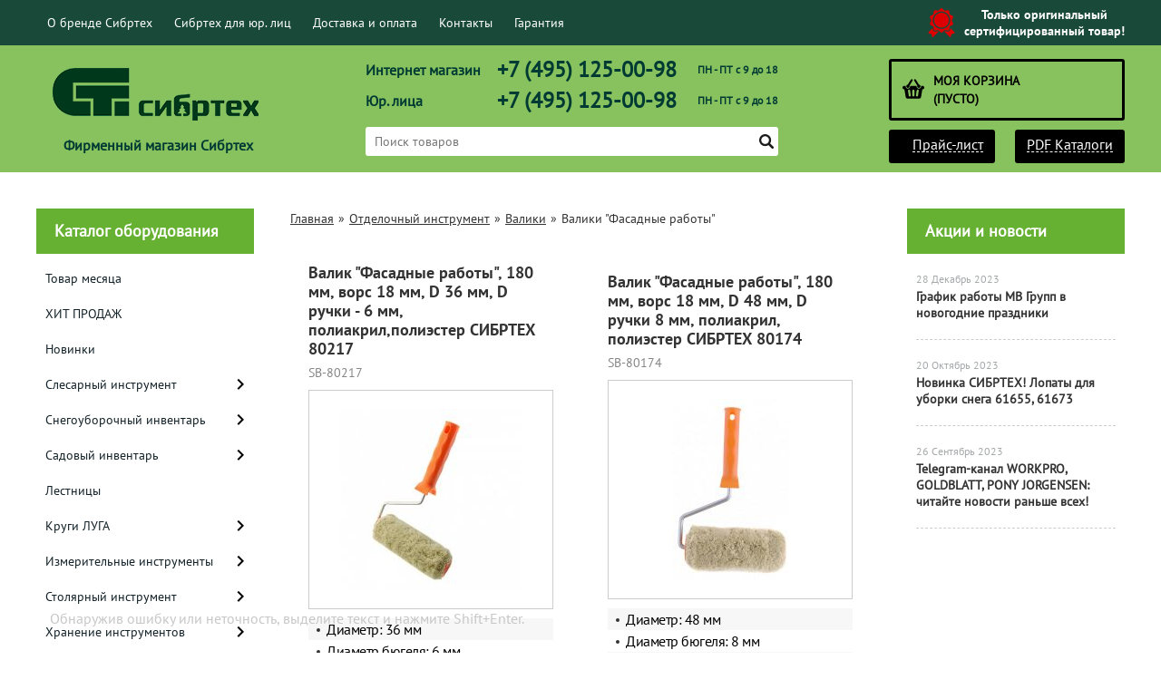

--- FILE ---
content_type: text/html; charset=UTF-8
request_url: https://sibrtec-instrument.ru/category/valiki-fasadnye-raboty/
body_size: 21433
content:
<!DOCTYPE html>
<html dir="ltr" lang="ru">
<head>  
<meta name="viewport" content="width=device-width, initial-scale=1.0" />  
	<meta http-equiv="Content-Type" content="text/html; charset=utf-8">
	<base href="https://sibrtec-instrument.ru/">
	<script>
		var WAROOT_URL = 'https://sibrtec-instrument.ru/';//ok
	</script>
	
<!-- Head start -->
<link rel="icon" href="/favicon.ico" type="image/x-icon">
<link rel="shortcut icon" href="/favicon.ico" type="image/x-icon">
<title>Валики &quot;Фасадные работы&quot; ― СИБРТЕХ</title>





<!--<script src="/published/SC/html/scripts/js/jquery-1.7.min.js"></script>-->
<script src="/published/SC/html/scripts/js/jquery-1.12.4.min.js"></script>

<script src="/published/SC/html/scripts/js/_catMenu/common.js"></script>


<!-- LiveSearch WaClub.ru -->

<!-- Google Tag Manager -->
<script>(function(w,d,s,l,i){w[l]=w[l]||[];w[l].push({'gtm.start':
new Date().getTime(),event:'gtm.js'});var f=d.getElementsByTagName(s)[0],
j=d.createElement(s),dl=l!='dataLayer'?'&l='+l:'';j.async=true;j.src=
'https://www.googletagmanager.com/gtm.js?id='+i+dl;f.parentNode.insertBefore(j,f);
})(window,document,'script','dataLayer','GTM-5H9XK2K');</script>
<!-- End Google Tag Manager -->



<script>window.jQuery || document.write('<script src="https://ajax.googleapis.com/ajax/libs/jquery/1.7.2/jquery.min.js"><\/script>')</script>
<script> var WaRoot = "/published/SC/html/scripts", LsExclen = "0"*1; </script>
<script src="/published/SC/html/scripts/waclub/livesearch/js/jquery.autocomplete.js"></script>
<script src="/published/SC/html/scripts/waclub/livesearch/js/jquery.highlight.js"></script>
<script src="/published/SC/html/scripts/waclub/livesearch/js/livesearch.waclub.js"></script>
<link rel="stylesheet" href="/published/SC/html/scripts/waclub/livesearch/css/livesearch.css" type="text/css">
<!-- LiveSearch WaClub.ru -->



<!--[if IE 7]><script>$(function(){onresize = wndSize; last_child();});</script><link rel="stylesheet" href="/published/SC/html/scripts/css/rubi/ie7.css" type="text/css" media="screen" /><![endif]-->
<!--[if gt IE 7]><script>$(function(){onresize = wndSize; last_child();});</script><link rel="stylesheet" href="/published/SC/html/scripts/css/rubi/ie8.css" type="text/css" media="screen" /><![endif]-->






<link rel="shortcut icon" href="/favicon.ico" type="image/x-icon">


<script>
$(document).ready(function(){
$(window).scroll(function(){
if ($(this).scrollTop() > 1900) {
$('.scrollup').fadeIn();
} else {
$('.scrollup').fadeOut();
}
}); 
$('.scrollup').click(function(){
$("html, body").animate({ scrollTop: 0 }, 600);
return false;
}); 
});
</script>

<!-- Roistat Counter Start -->
<script>
(function(w, d, s, h, id) {
    w.roistatProjectId = id; w.roistatHost = h;
    var p = d.location.protocol == "https:" ? "https://" : "http://";
    var u = /^.*roistat_visit=[^;]+(.*)?$/.test(d.cookie) ? "/dist/module.js" : "/api/site/1.0/"+id+"/init?referrer="+encodeURIComponent(d.location.href);
    var js = d.createElement(s); js.charset="UTF-8"; js.async = 1; js.src = p+h+u; var js2 = d.getElementsByTagName(s)[0]; js2.parentNode.insertBefore(js, js2);
})(window, document, 'script', 'cloud.roistat.com', 'a278df1cf373083a6c7a1be0bc708b43');
</script>
<!-- Roistat Counter End -->



<meta name="yandex-verification" content="f404e16c2835bf7c" />

<!-- <script language="JavaScript" src="snow.js"></script> -->
<link rel="stylesheet" href="/published/SC/html/scripts/waclub/tk/css/jquery.modal.min.css">
<link rel="stylesheet" href="/published/SC/html/scripts/waclub/tk/css/jquery.modal.custom.css">
<script src="/published/SC/html/scripts/waclub/tk/js/jquery.modal.min.js"></script>

<meta name="google-site-verification" content="2oir0F2cYZpfmKsln5SRmDXRfitrcErp-kvjfdMPMHE" />


<meta name="yandex-verification" content="d9a54ef27f4ff90e" />
<!-- Head end -->

	<link rel="stylesheet" href="/published/publicdata/RUBISHOPRU/attachments/SC/themes/rubi/overridestyles.css" type="text/css">	<script src="/published/publicdata/RUBISHOPRU/attachments/SC/themes/rubi/head.js"></script>
	<link rel="stylesheet" href="/published/publicdata/RUBISHOPRU/attachments/SC/themes/rubi/main.css" type="text/css">
	<link rel="stylesheet" href="/published/SC/html/scripts/css/general.css" type="text/css">
			<link rel="stylesheet" href="/published/SC/html/scripts/css/adaptive.css" type="text/css">
	<script src="/published/SC/html/scripts/js/adaptive.js"></script>
	<script src="/published/SC/html/scripts/js/functions.js"></script>
	<script src="/published/SC/html/scripts/js/behavior.js"></script>
	<script src="/published/SC/html/scripts/js/widget_checkout.js"></script>
	<script src="/published/SC/html/scripts/js/frame.js"></script>
	<link href='https://fonts.googleapis.com/css?family=PT+Sans:400,700' rel='stylesheet' type='text/css'>
	<script>
<!--		

var defaultCurrency = {
	display_template: '{value} руб.',
	decimal_places: '0',
	decimal_symbol: '.',
	thousands_delimiter: '',
	getView: function (price){return this.display_template.replace(/\{value\}/, number_format(price, this.decimal_places, this.decimal_symbol, this.thousands_delimiter));}
	};

var ORIG_URL = 'https://sibrtec-instrument.ru/';
var ORIG_LANG_URL = '/';
window.currDispTemplate = defaultCurrency.display_template;
var translate = {};
translate.cnfrm_unsubscribe = 'Вы уверены, что хотите удалить вашу учетную запись в магазине?';
translate.err_input_email = 'Введите правильный электронный адрес';
translate.err_input_nickname = 'Пожалуйста, введите Ваш псевдоним';
translate.err_input_message_subject = 'Пожалуйста, введите тему сообщения';
translate.err_input_price = 'Цена должна быть положительным числом';
function position_this_window(){
	var x = (screen.availWidth - 600) / 2;
	window.resizeTo(600, screen.availHeight - 100);
	window.moveTo(Math.floor(x),50);
}		
//-->
</script>

 <!--[if lt IE 9]>
 <script src="/published/SC/html/scripts/js/css3-mediaqueries.js"></script>
 <![endif]-->

	</head>
	<body >
<!--  BODY -->

<style>
    #content {
        padding:0px !important;
    }
    .module-table {
        position:relative;
        float:left;
        border-top:1px solid #bbbbbb;
        border-left:1px solid #bbbbbb;
    }
    .module-table th, .module-table td {
        border-right:1px solid #bbbbbb;
        border-bottom:1px solid #bbbbbb;
        padding:5px 10px;
        position:relative;
        vertical-align:top;
        word-wrap:break-word;
    }
    .module-table td input {
        width:100%;
    }
    .module-table td a {
        font-weight:normal !important;
    }
    .module-table th {
        background-color: #4D90FE;
        background-image: -webkit-gradient(linear,left top,left bottom,from(#4D90FE),to(#4787ED));
        background-image: -webkit-linear-gradient(top,#4D90FE,#4787ED);
        background-image: -moz-linear-gradient(top,#4D90FE,#4787ED);
        background-image: -ms-linear-gradient(top,#4D90FE,#4787ED);
        background-image: -o-linear-gradient(top,#4D90FE,#4787ED);
        background-image: linear-gradient(to bottom,#4D90FE,#4787ED);
        filter: progid:DXImageTransform.Microsoft.gradient(startColorStr='#4d90fe',EndColorStr='#4787ed');
        border-color: #3079ED !important;
        color: white;
        text-shadow: 0px 1px 0px rgba(0, 0, 0, 0.6);
        font-weight:normal;
    }
    .module-clear {
        position:relative;
        float:left;
        width:100%;
        height:1px;
    }
    .module-button {
        position: relative;
        float: left;
        padding: 4px 10px 4px 10px;
        background-color: #E0E0E0;
        border: 1px solid;
        border-color: #CCC #CCC #AAA;
        cursor: pointer;
        text-shadow: 0 1px 0 white;
        border-radius: 2px;
        -moz-box-shadow: inset 0 0 1px #fff;
        -ms-box-shadow: inset 0 0 1px #fff;
        -webkit-box-shadow: inset 0 0 1px white;
        box-shadow: inset 0 0 1px white;
        filter: progid:DXImageTransform.Microsoft.Gradient(GradientType=0,StartColorStr=#fffafafa,EndColorStr=#ffdcdcdc);
        background-image: -moz-linear-gradient(top,#FAFAFA 0,gainsboro 100%);
        background-image: -ms-linear-gradient(top,#FAFAFA 0,gainsboro 100%);
        background-image: -o-linear-gradient(top,#FAFAFA 0,gainsboro 100%);
        background-image: -webkit-gradient(linear,left top,left bottom,color-stop(0,#FAFAFA),color-stop(100%,gainsboro));
        background-image: -webkit-linear-gradient(top,#FAFAFA 0,gainsboro 100%);
        background-image: linear-gradient(to bottom,#FAFAFA 0,gainsboro 100%);
    }

    .module-button:hover {
        background:#ececec;
        box-shadow:0px 1px 1px #c0c0c0;
        -moz-box-shadow: 0px 1px 1px #c0c0c0;
        -ms-box-shadow: 0px 1px 1px #c0c0c0;
        -webkit-box-shadow: 0px 1px 1px #c0c0c0;
        border-color:#a0a0a0;
    }

    .module-button:active {
        border-color: #888 #AAA #CCC;
        -moz-box-shadow: inset 0 1px 5px rgba(0,0,0,0.25),0 1px 0 #fff;
        -ms-box-shadow: inset 0 1px 5px rgba(0,0,0,0.25),0 1px 0 #fff;
        -webkit-box-shadow: inset 0 1px 5px rgba(0, 0, 0, 0.25),0 1px 0 white;
        box-shadow: inset 0 1px 5px rgba(0, 0, 0, 0.25),0 1px 0 white;
        filter: progid:DXImageTransform.Microsoft.Gradient(GradientType=0,StartColorStr=#ffc8c8c8,EndColorStr=#ffe6e6e6);
        background-image: -moz-linear-gradient(top,#C8C8C8 0,#E6E6E6 100%);
        background-image: -ms-linear-gradient(top,#C8C8C8 0,#E6E6E6 100%);
        background-image: -o-linear-gradient(top,#C8C8C8 0,#E6E6E6 100%);
        background-image: -webkit-gradient(linear,left top,left bottom,color-stop(0,#C8C8C8),color-stop(100%,#E6E6E6));
        background-image: -webkit-linear-gradient(top,#C8C8C8 0,#E6E6E6 100%);
        background-image: linear-gradient(to bottom,#C8C8C8 0,#E6E6E6 100%);
    }

    .module-button input {
        position: absolute;
        float: left;
        top: 0px;
        left: 0px;
        width: 100%;
        height: 100%;
        z-index: 2;
        opacity: 0;
    }
    .module-big-button {
        width:100%;
        padding-left:0px !important;
        padding-right:0px !important;
        text-align:center;
        margin-left:-1px;
    }
    .module-clear-form {
        padding:0px;
        margin:0px;
    }
    .module-input {
        padding: 4px;
        outline: none;
        border: 1px solid #B9B9B9;
        border-top-color: #A4A4A4;
        -moz-box-shadow: 0 1px 0 #fff,inset 0 1px 1px rgba(0,0,0,.17);
        -ms-box-shadow: 0 1px 0 #fff,inset 0 1px 1px rgba(0,0,0,.17);
        -webkit-box-shadow: 0 1px 0 white,inset 0 1px 1px rgba(0, 0, 0, .17);
        box-shadow: 0 1px 0 white,inset 0 1px 1px rgba(0, 0, 0, .17);
        -moz-border-radius: 3px;
        -webkit-border-radius: 3px;
        border-radius: 3px;
    }
    .module-textarea {
        padding: 4px;
        outline: none;
        border: 1px solid #B9B9B9;
        border-top-color: #A4A4A4;
        -moz-box-shadow: 0 1px 0 #fff,inset 0 1px 1px rgba(0,0,0,.17);
        -ms-box-shadow: 0 1px 0 #fff,inset 0 1px 1px rgba(0,0,0,.17);
        -webkit-box-shadow: 0 1px 0 white,inset 0 1px 1px rgba(0, 0, 0, .17);
        box-shadow: 0 1px 0 white,inset 0 1px 1px rgba(0, 0, 0, .17);
        -moz-border-radius: 3px;
        -webkit-border-radius: 3px;
        border-radius: 3px;
        resize:vertical;
    }
    .module-modal-main {
        display:none;
        position:fixed;
        top:0px;
        left:0px;
        float:left;
        width:100%;
        height:100%;
        overflow:auto;
        z-index:1000;
        background:rgba(0,0,0,0.6);
    }
    .module-modal-window {
        position:relative;
        margin:0px auto;
        margin-top:64px;
        margin-bottom:100px;
        z-index:101;
        overflow:auto;
    }
    .module-modal-overlay {
        position:absolute;
        float:left;
        width:100%;
        height:100%;
        z-index:99;
    }
    .module-modal-load {
        display:none;
        position:relative;
        float:left;
        width:100%;
        text-align:center;
        padding-top:10px;
        box-shadow:inset 0px 2px 1px rgba(0,0,0,0.2);
    }
    .module-modal-content {
        position:relative;
        float:left;
        width:100%;
        background:white;
        padding:0px 0px 0px 0px;
        font-size: 12px;
        text-align: left;
    }
    .content-table {
        position:relative;
        float:left;
        width:100%;
    }
    .module-button-zone {
        position:fixed;
        width:100%;
        z-index:9999;
    }
    .module-buttons {
        position:relative;
        margin:0px auto;
        left:-8px;
        width:900px;
        height:33px;
        padding:10px 0px;
        background:white;
        border:1px solid #333;
        border-top:0px;
        box-shadow:0px 1px 2px rgba(0,0,0,0.4);
    }
    .module-button-disabled {
        opacity:0.5;
        background:white !important;
    }
    .module-message {
        display: none;
        position:absolute;
        float:left;
        top:16px;
        left:0px;
        width:100%;
        text-align:center;
        font-family:"Tahoma";
    }
    .module-paginator {
        position:absolute;
        float:left;
        left:0px;
        background:rgba(0,0,0,0.4);
        height:34px;
        width:100%;
        text-align:center;
        line-height:33px;
        box-shadow:inset 0px 0px 2px rgba(0,0,0,0.7);
        color:white;
        text-shadow:0px 1px 2px rgba(0,0,0,0.6);
        z-index:100;
        cursor:pointer;
    }
    .module-paginator span {
        position:relative;
        float:left;
        line-height:34px;
        height:34px;
        width:100px;
        color:white;
        text-align:center;
        text-shadow:0px 1px 2px rgba(0,0,0,0.6);
    }
    .module-now-page {
        position:relative;
    }
    .module-modal-window {
        width:400px;
        margin-top:50px;
        padding:5px;
        border-radius:3px;
        background:#F1F1F1;
    }
    .module-modal-content {
        background:transparent !important;
    }
    .module-form-wrap {
        position:relative;
        float:left;
        width:352px;
        margin-left:24px;
    }
    .module-form-header {
        position:relative;
        float:left;
        width:100%;
    }
    .module-form-header h2 {
        font-weight: normal;
        text-align: center;
        font-size: 1.538em;
        margin:7px 0px;
    }
    .module-form-content {
        position:relative;
        float:left;
        width:100%;
        border-bottom: 1px dotted #787878;
        border-top: 1px dotted #787878;
        margin: 1em 0;
        padding-bottom: 1.5em;
        margin-top:0px;
    }
    .module-form-text {
        position:relative;
        float:left;
        width:100%;
        padding-top: 0.231em;
        padding-bottom: 0.385em;
    }
    .module-form-elements {
        position:relative;
        float:left;
        width:100%;
        padding-top: 1em;
    }
    .module-form-label {
        position:relative;
        float:left;
        width:100%;
        padding-top: 1em;
    }
    .module-form-label label {
        display: block;
        padding-bottom: 0.385em;
        padding-top: 0.231em;
        text-align:left;
    }
    .module-form-value {
        position:relative;
        float:left;
        width:100%;
    }
    .module-form-value textarea {
        border: 1px solid #CDCDCD;
        padding: 0.385em;
        margin: 0 auto;
        width: 100%;
        resize:vertical;
    }
    .module-form-info {
        position:relative;
        float:left;
        width:100%;
        margin-top:17px;
    }
    .module-form-process {
        position:relative;
        float:left;
        width:100%;
    }
    .module-form-send {
        display:none;
        position:relative;
        float:left;
        width:100%;
    }
    .module-form-send-text {
        position:relative;
        float:left;
        width:100%;
        color: #080;
        padding-top: 30px;
        padding-bottom:10px;
        font-weight: bold;
    }
    .module-form-button {
        width:330px;
        padding-top:8px;
        padding-bottom:8px;
        margin-bottom:7px;
        text-align:center;
    }
    .module-x-close {
        position:absolute;
        float:left;
        right:3px;
        top:0px;
        z-index:10;
        cursor:pointer;
        color:#333;
    }
    .module-x-close:hover {
        color:black;
    }
</style>

<script>
    $(document).ready(function() {
        $('body').keyup(function(e) {
            if (e.keyCode == 13 && e.shiftKey) {
                var text = GetSelectionText();
                var url = location.href;

                if(text != '') {
                    ShowModal(text,url);
                }
            }
        });
        $('body').on('click', '.error-send', function(){
            SendError();
        });
        $('body').on('click', '.error-close', function(){
            CloseModal();
        });

    });

    function SendError() {

        var url = $('.module-form-textarea-url').val();
        var text = $('.module-form-textarea-error').val();
        var comment = $('.module-form-textarea-comment').val();

        $.post(location.href,{'action_ajax':'send_error',url:url,text:text,comment:comment});

        $('.module-form-send').show();
        $('.module-form-process').hide();
    }

    function GetSelectionText() {
        var txt = '';
        if (txt = window.getSelection) {
            txt = window.getSelection().toString();
        } else {
            txt = document.selection.createRange().text;
        }
        return txt;
    }

    function ShowModal(text,url) {

	$.ajax({
		type: "GET",
		url: '/get-x.php?text='+text+'&url='+url,
		cache: false,
		success:function(data){
			$('.module-modal-main').html(data); 
		        $('.module-modal-main').show();
		}
	});
    }


    function CloseModal() {
        $('body').css({'overflow':'auto'});
        $('.module-modal-main').hide();
    }
</script>

<div class="module-modal-main"></div>
<header class="mw1200">
	<div id="header-top-menu" class="mw1200">
		<!-- cpt_container_start -->
		<div class="wrapper--box">
			<div class="clearfix">
				<div class="fl">
					
<div class="cpt_auxpages_navigation"><ul class="horizontal"><li><a href="/auxpage_o-brende-sibrtec/">О бренде Сибртех</a></li><li><a href="/auxpage_sibrtec-optom/">Сибртех для юр. лиц</a></li><li><a href="/auxpage_oplata-i-dostavka/">Доставка и оплата</a></li><li><a href="/auxpage_kontakty/">Контакты</a></li><li><a href="/auxpage_warranty/">Гарантия</a></li></ul></div>

				</div>
				<div class="fr box--original">
					<span class="main-sprite original"></span>
					<span class="original--text">Только оригинальный <br> сертифицированный товар!</span>
				</div>
			</div>
		</div>
		<!-- cpt_container_end -->
	</div>
	<div class="header--box clearfix">
		<div class="wrapper--box">
			<div class="logo--box">
							<a href="/" class="logo--url">
					<img src="/published/publicdata/RUBISHOPRU/attachments/SC/themes/rubi/images/logo.png" alt="logo">
				</a>
							<p class="logo--text">Фирменный магазин Сибртех</p>
			</div>
			<div class="middle--box">

				<div class="phones--box clearfix">
			
					<div class="clearfix phones-box--row">
						<p class="phones--box--one">Интернет магазин</p>
						<p class="phones--box--two"><a class="telephone" href="tel:+74951250098">+7 (495) 125-00-98</a></p>
						<p class="phones--box--thee">ПН - ПТ с 9 до 18</p>
					</div>
					<div class="clearfix phones-box--row">
						<p class="phones--box--one">Юр. лица</p>
						<p class="phones--box--two"><a class="telephone" href="tel:+74951250098">+7 (495) 125-00-98</a></p>
						<p class="phones--box--thee">ПН - ПТ с 9 до 18</p>
					</div>
				</div>
				

<!-- Global site tag (gtag.js) - Google Analytics -->
<script async src="https://www.googletagmanager.com/gtag/js?id=UA-133557827-1"></script>
<script>
  window.dataLayer = window.dataLayer || [];
  function gtag(){dataLayer.push(arguments);}
  gtag('js', new Date());

  gtag('config', 'UA-133557827-1');
</script>




				<style>
					.phones--box{padding:10px 0;box-sizing:border-box;}
					.phones--box p{color:rgb(255,255,255);font-family:PTSans,helvetica,sans-serif;font-size:16px;line-height:28px;display:block;float:left;margin: 0;}
					.phones-box--row{padding:3px 0;}
					p.phones--box--thee{font-size:12px;display:block;float:right;}
					p.phones--box--two{font-size:24px;}
					p.phones--box--one{display:block;float:left;margin-right:10px;width:140px;margin: 0;}
				</style>
				
				<div id="header_Search">
					<!-- cpt_container_start -->
					
<div class="cpt_product_search"><form action="/livesearch/" method="get">
<input type="text" id="searchstring" name="q" value='' placeholder="Поиск товаров" class="input_message2" required onchange="this.value=this.value.trim();" >
<input  id="search_button" type="submit" value="">
</form></div>

					<!-- cpt_container_end -->
				</div>
			</div>

			<div class="cart--box clearfix">
				<!-- cpt_container_start -->
				
<div class="cpt_shopping_cart_info">					<a class="hndl_proceed_checkout" rel="nofollow" href="/cart/">
		<div class="clearfix">
			<div>
				Моя корзина
			</div>
	
				<div id="shpcrtgc">(пусто)</div>
			<div id="shpcrtca">&nbsp;</div>
			</div>
	</a>
</div>

				<!-- cpt_container_end -->
				<div id="header_Catalog">

<!--КНОПКИ ПРАЙС ЛИСТ И КАТАЛОГИ-->
				<div class="btn_price"><a target="_blank" href="/pricelist">Прайс-лист</a></div>

<div class="btn_catalog"><a target="_blank" href="/auxpage_kontakty">PDF Каталоги</a></div>


				</div>
			</div>
		</div>
	</div>
	    <div class="header--menubox clearfix">
        <div class="wrapper--box">
            <ul>
                            </ul>
        </div>
    </div>
</header>
<div class="all_wrapper">
    <table style="width:100%;">
        <tr>
            <td id="container_top_left"><!-- cpt_container_start --><!-- cpt_container_end -->
            </td>
            <td id="container_top"><!-- cpt_container_start --><!-- cpt_container_end -->
            </td>
            <td id="container_top_right"></td>
        </tr>
        
       <!--- <tr>
            <td colspan="3" id="container_menu">
                <div class="cpt_divisions_navigation">
                    <ul class="horizontal">
                        <li ><a href="/">Главная страница</a></li>
                        <li ><a href="/auxpage_oplata-i-dostavka/">Доставка и оплата</a></li>
                        <li ><a href="/pricelist/">Прайс-лист</a></li>
                        <li ><a href="/blog/">Акции / Новости</a></li>
                        <li ><a href="/auxpage_kontakty">Контакты</a></li>
                    </ul>
                </div>
            </td>

        </tr> --->
        <tr>
            <td id="container_left_sidebar">

<!--КАТАЛОГ ОБОРУДОВАНИЯ-->

               
<div class="cpt_category_tree"><script> jQuery.cfg_catMenu_hide_time="200"; jQuery.cfg_catMenu_show_time="200"; jQuery.cfg_DcatMenu_hide_time="500";
</script>
<div class="box-title">Каталог оборудования</div>
<ul id="_catMenu"> <li class="level_1 parent"><a href="/category/tovar-mesjaca/"><span style="left: 0px;">Товар месяца</span></a><li class="level_1 parent"><a href="/category/hit-prodazh/"><span style="left: 0px;">ХИТ ПРОДАЖ</span></a><li class="level_1 parent"><a href="/category/novinki/"><span style="left: 0px;">Новинки</span></a><li class="level_1 parent"><a href="/category/slesarnyj-instrument/"><span style="left: 0px;">Слесарный инструмент</span></a><i class="ico-angle-right"></i><ul class="child_list" style="display: none;"><li class="  parent"><a href="/category/klejma-shtampovochnye/"><span style="left: 0px;">Клейма штамповочные</span></a><li class="  parent"><a href="/category/otvertki/"><span style="left: 0px;">Отвертки</span></a><li class="  parent"><a href="/category/ploskogubcy/"><span style="left: 0px;">Плоскогубцы</span></a><li class="  parent"><a href="/category/bokorezy-kusachki/"><span style="left: 0px;">Бокорезы, кусачки</span></a><li class="  parent"><a href="/category/napilniki/"><span style="left: 0px;">Напильники</span></a><i class="ico-angle-right"></i><ul class="child_list" style="display: none;"><li class="  parent"><a href="/category/napilniki-kvadratnye/"><span style="left: 0px;">Напильники квадратные</span></a><li class="  parent"><a href="/category/napilniki-kruglye/"><span style="left: 0px;">Напильники круглые</span></a><li class="  parent"><a href="/category/napilniki-ploskie/"><span style="left: 0px;">Напильники плоские</span></a><li class="  parent"><a href="/category/napilniki-polukruglye/"><span style="left: 0px;">Напильники полукруглые</span></a><li class="  parent"><a href="/category/napilniki-trehgrannye/"><span style="left: 0px;">Напильники трехгранные</span></a></li></ul><li class="  parent"><a href="/category/dlinnogubcy/"><span style="left: 0px;">Длинногубцы</span></a><li class="  parent"><a href="/category/nadfili/"><span style="left: 0px;">Надфили</span></a><li class="  parent"><a href="/category/kljuchi/"><span style="left: 0px;">Ключи</span></a><i class="ico-angle-right"></i><ul class="child_list" style="display: none;"><li class="  parent"><a href="/category/kljuchi-ballonnye/"><span style="left: 0px;">Ключи баллонные</span></a><li class="  parent"><a href="/category/kljuchi-imbusovye/"><span style="left: 0px;">Ключи имбусовые</span></a><li class="  parent"><a href="/category/kljuchi-kolcevye/"><span style="left: 0px;">Ключи кольцевые</span></a><li class="  parent"><a href="/category/kljuchi-kombinirovannye/"><span style="left: 0px;">Ключи комбинированные</span></a><li class="  parent"><a href="/category/kljuchi-nakidnye/"><span style="left: 0px;">Ключи накидные</span></a><li class="  parent"><a href="/category/kljuchi-prokatochnye/"><span style="left: 0px;">Ключи прокаточные</span></a><li class="  parent"><a href="/category/kljuchi-razvodnye/"><span style="left: 0px;">Ключи разводные</span></a><li class="  parent"><a href="/category/kljuchi-rozhkovye/"><span style="left: 0px;">Ключи рожковые</span></a><li class="  parent"><a href="/category/kljuchi-treshetki/"><span style="left: 0px;">Ключи трещотки</span></a><li class="  parent"><a href="/category/kljuchi-trubnye/"><span style="left: 0px;">Ключи трубные</span></a><li class="  parent"><a href="/category/kljuchi-trubchatye-torcevye-nabory/"><span style="left: 0px;">Ключи трубчатые торцевые (наборы)</span></a></li></ul><li class="  parent"><a href="/category/prosekateli/"><span style="left: 0px;">Просекатели</span></a><li class="  parent"><a href="/category/molotki/"><span style="left: 0px;">Молотки</span></a><li class="  parent"><a href="/category/kijanki/"><span style="left: 0px;">Киянки</span></a><li class="  parent"><a href="/category/kuvaldy/"><span style="left: 0px;">Кувалды</span></a><i class="ico-angle-right"></i><ul class="child_list" style="display: none;"><li class="  parent"><a href="/category/rukojatki-dlja-kuvaldy/"><span style="left: 0px;">Рукоятки для кувалды</span></a></li></ul><li class="  parent"><a href="/category/instrumenty-dlja-zachistki-i-obzhima/"><span style="left: 0px;">Инструменты для зачистки и обжима</span></a><li class="  parent"><a href="/category/zazhimy-s-fiksatorom/"><span style="left: 0px;">Зажимы с фиксатором</span></a><li class="  parent"><a href="/category/chertilki-buravchiki/"><span style="left: 0px;">Для разметки</span></a><li class="  parent"><a href="/category/nozhi-dielektricheskie/"><span style="left: 0px;">Ножи диэлектрические</span></a><li class="  parent"><a href="/category/trubogiby/"><span style="left: 0px;">Трубогибы</span></a></li></ul><li class="level_1 parent"><a href="/category/snegouborochnyj-inventar/"><span style="left: 0px;">Снегоуборочный инвентарь</span></a><i class="ico-angle-right"></i><ul class="child_list" style="display: none;"><li class="  parent"><a href="/category/snegouborochnye-mashiny/"><span style="left: 0px;">Снегоуборочные машины</span></a><li class="  parent"><a href="/category/dvizhki-skrepery/"><span style="left: 0px;">Движки, скреперы</span></a><li class="  parent"><a href="/category/lopaty-snegovye/"><span style="left: 0px;">Лопаты снеговые</span></a><li class="  parent"><a href="/category/ledoruby-skrebki/"><span style="left: 0px;">Ледорубы, скребки</span></a><li class="  parent"><a href="/category/vodosgony-dlja-pola/"><span style="left: 0px;">Водосгоны для пола</span></a></li></ul><li class="level_1 parent"><a href="/category/sadovyj-inventar/"><span style="left: 0px;">Садовый инвентарь</span></a><i class="ico-angle-right"></i><ul class="child_list" style="display: none;"><li class="  parent"><a href="/category/nasosy-sadovye/"><span style="left: 0px;">Насосы садовые</span></a><li class="  parent"><a href="/category/shlangi-i-katushki/"><span style="left: 0px;">Шланги и катушки</span></a><i class="ico-angle-right"></i><ul class="child_list" style="display: none;"><li class="  parent"><a href="/category/shlangi-drenazhnye/"><span style="left: 0px;">Шланги дренажные</span></a><li class="  parent"><a href="/category/shlangi-malonapornye/"><span style="left: 0px;">Шланги малонапорные</span></a><li class="  parent"><a href="/category/shlangi-naporno-vsasyvajushie/"><span style="left: 0px;">Шланги напорно-всасывающие</span></a><li class="  parent"><a href="/category/shlangi-pvh/"><span style="left: 0px;">Шланги поливочные</span></a></li></ul><li class="  parent"><a href="/category/trimmery/"><span style="left: 0px;">Триммеры</span></a><li class="  parent"><a href="/category/lopaty/"><span style="left: 0px;">Лопаты</span></a><li class="  parent"><a href="/category/metly/"><span style="left: 0px;">Метлы</span></a><li class="  parent"><a href="/category/motygi-pololniki-ketmeni/"><span style="left: 0px;">Мотыги, полольники, кетмени</span></a><li class="  parent"><a href="/category/sekatory/"><span style="left: 0px;">Секаторы</span></a><li class="  parent"><a href="/category/vily/"><span style="left: 0px;">Вилы</span></a><li class="  parent"><a href="/category/grabli/"><span style="left: 0px;">Грабли</span></a><i class="ico-angle-right"></i><ul class="child_list" style="display: none;"><li class="  parent"><a href="/category/veernye-grabli/"><span style="left: 0px;">Веерные грабли</span></a><li class="  parent"><a href="/category/klassicheskie-grabli/"><span style="left: 0px;">Классические грабли</span></a></li></ul><li class="  parent"><a href="/category/melkij-sadovyj-instrument/"><span style="left: 0px;">Мелкий садовый инструмент</span></a><li class="  parent"><a href="/category/kustorezy/"><span style="left: 0px;">Кусторезы</span></a><li class="  parent"><a href="/category/lejki/"><span style="left: 0px;">Лейки</span></a><li class="  parent"><a href="/category/kultivatory-aeratory/"><span style="left: 0px;">Культиваторы, аэраторы</span></a><li class="  parent"><a href="/category/posuda-dlja-piknika/"><span style="left: 0px;">Посуда для пикника</span></a><li class="  parent"><a href="/category/tachki-i-nosilki/"><span style="left: 0px;">Тачки и носилки</span></a><li class="  parent"><a href="/category/odezhda-obuv-zashita-ruk/"><span style="left: 0px;">Одежда, обувь, защита рук</span></a><i class="ico-angle-right"></i><ul class="child_list" style="display: none;"><li class="  parent"><a href="/category/perchatki/"><span style="left: 0px;">Перчатки</span></a><li class="  parent"><a href="/category/rukavicy/"><span style="left: 0px;">Рукавицы</span></a><li class="  parent"><a href="/category/shapki/"><span style="left: 0px;">Шапки</span></a></li></ul><li class="  parent"><a href="/category/cvetochnye-gorshki/"><span style="left: 0px;">Цветочные горшки</span></a><li class="  parent"><a href="/category/cherenki-rukojatki/"><span style="left: 0px;">Черенки, рукоятки</span></a><li class="  parent"><a href="/category/bury-sadovye/"><span style="left: 0px;">Буры садовые</span></a><li class="  parent"><a href="/category/sadovye-ograzhdenija/"><span style="left: 0px;">Садовые ограждения</span></a><li class="  parent"><a href="/category/kolesa/"><span style="left: 0px;">Колеса</span></a><i class="ico-angle-right"></i><ul class="child_list" style="display: none;"><li class="  parent"><a href="/category/kolesa-nepovorotnye/"><span style="left: 0px;">Колеса неповоротные</span></a><li class="  parent"><a href="/category/kolesa-pnevmaticheskie/"><span style="left: 0px;">Колеса пневматические</span></a><li class="  parent"><a href="/category/kolesa-povorotnye/"><span style="left: 0px;">Колеса поворотные</span></a><li class="  parent"><a href="/category/kolesa-hozjajstvennye/"><span style="left: 0px;">Колеса хозяйственные</span></a></li></ul><li class="  parent"><a href="/category/aksessuary-dlja-kos/"><span style="left: 0px;">Аксессуары для кос</span></a><li class="  parent"><a href="/category/adapteryperehodniki/"><span style="left: 0px;">Адаптеры,переходники</span></a><li class="  parent"><a href="/category/aksessuary-sadovye/"><span style="left: 0px;">Аксессуары садовые</span></a></li></ul><li class="level_1 parent"><a href="/category/lestnicy/"><span style="left: 0px;">Лестницы</span></a><li class="level_1 parent"><a href="/category/krugi-luga/"><span style="left: 0px;">Круги ЛУГА</span></a><i class="ico-angle-right"></i><ul class="child_list" style="display: none;"><li class="  parent"><a href="/category/krugi-otreznye-po-kamnju/"><span style="left: 0px;">Круги отрезные по камню</span></a><li class="  parent"><a href="/category/krugi-otreznye-po-metallu-i-nerzhavejushej-stali/"><span style="left: 0px;">Круги отрезные по металлу и нержавеющей стали</span></a><li class="  parent"><a href="/category/krugi-shlifovalnye/"><span style="left: 0px;">Круги шлифовальные</span></a><li class="  parent"><a href="/category/krugi-zachistnye-po-metallu/"><span style="left: 0px;">Круги зачистные по металлу</span></a></li></ul><li class="level_1 parent"><a href="/category/izmeritelnye-instrumenty/"><span style="left: 0px;">Измерительные инструменты</span></a><i class="ico-angle-right"></i><ul class="child_list" style="display: none;"><li class="  parent"><a href="/category/dalnomery/"><span style="left: 0px;">Дальномеры</span></a><li class="  parent"><a href="/category/ruletki/"><span style="left: 0px;">Рулетки</span></a><li class="  parent"><a href="/category/urovni/"><span style="left: 0px;">Уровни</span></a><li class="  parent"><a href="/category/gidrourovni/"><span style="left: 0px;">Гидроуровни</span></a><li class="  parent"><a href="/category/ugolniki/"><span style="left: 0px;">Угольники</span></a></li></ul><li class="level_1 parent"><a href="/category/stoljarnyj-instrument/"><span style="left: 0px;">Столярный инструмент</span></a><i class="ico-angle-right"></i><ul class="child_list" style="display: none;"><li class="  parent"><a href="/category/strubciny/"><span style="left: 0px;">Струбцины</span></a><li class="  parent"><a href="/category/stameski/"><span style="left: 0px;">Стамески</span></a><li class="  parent"><a href="/category/topory-koluny/"><span style="left: 0px;">Топоры, колуны</span></a><li class="  parent"><a href="/category/nozhevki/"><span style="left: 0px;">Ножовки</span></a><li class="  parent"><a href="/category/lobziki/"><span style="left: 0px;">Лобзики</span></a><li class="  parent"><a href="/category/pily/"><span style="left: 0px;">Пилы</span></a><li class="  parent"><a href="/category/gvozdodery/"><span style="left: 0px;">Гвоздодеры</span></a><li class="  parent"><a href="/category/tiski/"><span style="left: 0px;">Тиски</span></a><li class="  parent"><a href="/category/stusla/"><span style="left: 0px;">Стусла</span></a></li></ul><li class="level_1 parent"><a href="/category/hranenie-instrumentov/"><span style="left: 0px;">Хранение инструментов</span></a><i class="ico-angle-right"></i><ul class="child_list" style="display: none;"><li class="  parent"><a href="/category/jashiki-dlja-instrumentov/"><span style="left: 0px;">Ящики для инструментов</span></a><li class="  parent"><a href="/category/organajzery/"><span style="left: 0px;">Органайзеры</span></a></li></ul><li class="level_1 parent"><a href="/category/rezhushij-instrument/"><span style="left: 0px;">Режущий инструмент</span></a><i class="ico-angle-right"></i><ul class="child_list" style="display: none;"><li class="  parent"><a href="/category/nozhi_1c/"><span style="left: 0px;">Ножи</span></a><li class="  parent"><a href="/category/nozhnicy/"><span style="left: 0px;">Ножницы</span></a><li class="  parent"><a href="/category/truborezy/"><span style="left: 0px;">Труборезы</span></a><li class="  parent"><a href="/category/polotna-dlja-elektrolobzikov-pilki/"><span style="left: 0px;">Полотна для Электролобзиков (пилки)</span></a><li class="  parent"><a href="/category/boltorezy-i-truborezy/"><span style="left: 0px;">Болторезы и труборезы</span></a></li></ul><li class="level_1 parent"><a href="/category/otdelochnyj-instrument/"><span style="left: 0px;">Отделочный инструмент</span></a><i class="ico-angle-right"></i><ul class="child_list" style="display: none;"><li class="  parent"><a href="/category/valiki/"><span style="left: 0px;">Валики</span></a><i class="ico-angle-right"></i><ul class="child_list" style="display: none;"><li class="  parent"><a href="/category/valiki-veljur/"><span style="left: 0px;">Валики "Велюр"</span></a><li class="  parent"><a href="/category/valik-vodnye-kraski/"><span style="left: 0px;">Валики "Водные краски"</span></a><li class="  parent"><a href="/category/valiki-iskusstvennyj-meh/"><span style="left: 0px;">Валики "Искусственный мех"</span></a><li class="  parent"><a href="/category/valik-laki/"><span style="left: 0px;">Валики "Лаки"</span></a><li class="  parent"><a href="/category/valiki-naturalnyj-meh/"><span style="left: 0px;">Валики "Натуральный мех"</span></a><li class="  parent"><a href="/category/valiki-porolon/"><span style="left: 0px;">Валики "Поролон"</span></a><li class="  parent"><a href="/category/valiki-raboty-s-drevesinoj/"><span style="left: 0px;">Валики "Работы с древесиной"</span></a><li class="  parent"><a href="/category/valiki-fasadnye-raboty/"><span style="left: 0px;">Валики "Фасадные работы"</span></a><li class="  parent"><a href="/category/valiki-emali/"><span style="left: 0px;">Валики "Эмали"</span></a><li class="  parent"><a href="/category/valiki-igolchatye/"><span style="left: 0px;">Валики игольчатые</span></a><li class="  parent"><a href="/category/valiki-prizhimnye/"><span style="left: 0px;">Валики прижимные</span></a><li class="  parent"><a href="/category/shubki-dlja-valikov/"><span style="left: 0px;">Шубки для валиков</span></a><li class="  parent"><a href="/category/bjugeli/"><span style="left: 0px;">Бюгели</span></a></li></ul><li class="  parent"><a href="/category/kjuvetki/"><span style="left: 0px;">Кюветы</span></a><li class="  parent"><a href="/category/kisti/"><span style="left: 0px;">Кисти</span></a><i class="ico-angle-right"></i><ul class="child_list" style="display: none;"><li class="  parent"><a href="/category/kisti-ploskie/"><span style="left: 0px;">Кисти плоские</span></a><li class="  parent"><a href="/category/kisti-radiatornye/"><span style="left: 0px;">Кисти радиаторные</span></a><li class="  parent"><a href="/category/kist-flejcevaja/"><span style="left: 0px;">Кисть флейцевая</span></a></li></ul><li class="  parent"><a href="/category/kelmy/"><span style="left: 0px;">Кельмы</span></a><li class="  parent"><a href="/category/shpateli/"><span style="left: 0px;">Шпатели</span></a><i class="ico-angle-right"></i><ul class="child_list" style="display: none;"><li class="  parent"><a href="/category/shpateli-plastmassovye/"><span style="left: 0px;">Шпатели из нержавеющей стали</span></a><li class="  parent"><a href="/category/shpateli-lopatki/"><span style="left: 0px;">Шпатели лопатки</span></a><li class="  parent"><a href="/category/shpateli-dlja-kleja/"><span style="left: 0px;">Шпатели резиновые, пластмассовые</span></a><li class="  parent"><a href="/category/shpateli-fasadnye/"><span style="left: 0px;">Шпатели фасадные</span></a></li></ul><li class="  parent"><a href="/category/pravila-stroitelnye-aljuminievye/"><span style="left: 0px;">Правила строительные алюминиевые</span></a><li class="  parent"><a href="/category/instrument-dlja-zatirki-shvov/"><span style="left: 0px;">Инструменты для затирки швов</span></a><li class="  parent"><a href="/category/skrebki/"><span style="left: 0px;">Скребки</span></a><li class="  parent"><a href="/category/terki-poliuretanovye/"><span style="left: 0px;">Терки полиуретановые</span></a><li class="  parent"><a href="/category/shetki_oi/"><span style="left: 0px;">Щетки</span></a><li class="  parent"><a href="/category/instrument-po-gazo-i-penobetonu/"><span style="left: 0px;">Инструмент по газо и пенобетону</span></a><li class="  parent"><a href="/category/pistolety-dlja-peny-i-germetika/"><span style="left: 0px;">Пистолеты для пены и герметика</span></a><li class="  parent"><a href="/category/instrument-po-gipsokartonu/"><span style="left: 0px;">Инструмент по гипсокартону</span></a><li class="  parent"><a href="/category/prisposoblenie-dlja-kladki-plitki/"><span style="left: 0px;">Приспособления для кладки плитки</span></a><li class="  parent"><a href="/category/miksery-dlja-smesej-i-krasok/"><span style="left: 0px;">Миксеры для смесей и красок</span></a><li class="  parent"><a href="/category/izolenta-i-klejkaja-lenta/"><span style="left: 0px;">Изоляция и ленты</span></a><i class="ico-angle-right"></i><ul class="child_list" style="display: none;"><li class="  parent"><a href="/category/izoljacionnye-lenty/"><span style="left: 0px;">Изоляционные ленты</span></a><li class="  parent"><a href="/category/klejashie-lenty/"><span style="left: 0px;">Клеящие ленты</span></a><li class="  parent"><a href="/category/len-santehnicheskij/"><span style="left: 0px;">Лен сантехнический</span></a><li class="  parent"><a href="/category/lenty-uglozashitnye-i-ugloformirujushie/"><span style="left: 0px;">Ленты углозащитные и углоформирующие</span></a><li class="  parent"><a href="/category/maljarnye-lenty/"><span style="left: 0px;">Малярные ленты</span></a><li class="  parent"><a href="/category/signalnye-lenty/"><span style="left: 0px;">Сигнальные ленты</span></a></li></ul><li class="  parent"><a href="/category/krjuki-i-provoloka-dlja-vjazki-armatury/"><span style="left: 0px;">Крюки и проволока для вязки арматуры</span></a><li class="  parent"><a href="/category/shnury-razmetochnye/"><span style="left: 0px;">Шнуры разметочные</span></a><li class="  parent"><a href="/category/plenka-zashitnaja-stroitelnaja/"><span style="left: 0px;">Пленка защитная строительная</span></a><li class="  parent"><a href="/category/vedra-i-tazy/"><span style="left: 0px;">Ведра и тазы</span></a><li class="  parent"><a href="/category/sredstva-individualnoj-zashity/"><span style="left: 0px;">Средства индивидуальной защиты</span></a><i class="ico-angle-right"></i><ul class="child_list" style="display: none;"><li class="  parent"><a href="/category/zhilety-signalnye/"><span style="left: 0px;">Жилеты сигнальные</span></a><li class="  parent"><a href="/category/kaski-zashitnye/"><span style="left: 0px;">Каски защитные</span></a><li class="  parent"><a href="/category/kombinezony-zashitnye/"><span style="left: 0px;">Комбинезоны защитные</span></a><li class="  parent"><a href="/category/maski/"><span style="left: 0px;">Маски</span></a><li class="  parent"><a href="/category/nakolenniki-zashitnye/"><span style="left: 0px;">Наколенники защитные</span></a><li class="  parent"><a href="/category/ochki-gazosvarshika/"><span style="left: 0px;">Очки</span></a><li class="  parent"><a href="/category/respiratory/"><span style="left: 0px;">Респираторы</span></a><li class="  parent"><a href="/category/uderzhivajushie-sistemy/"><span style="left: 0px;">Удерживающие системы</span></a><li class="  parent"><a href="/category/shitki/"><span style="left: 0px;">Щитки защитные</span></a></li></ul></li></ul><li class="level_1 parent"><a href="/category/silovoe-oborudovanie/"><span style="left: 0px;">Силовое оборудование</span></a><i class="ico-angle-right"></i><ul class="child_list" style="display: none;"><li class="  parent"><a href="/category/betonosmesiteli/"><span style="left: 0px;">Бетоносмесители</span></a><li class="  parent"><a href="/category/gazonokosilki/"><span style="left: 0px;">Газонокосилки</span></a><li class="  parent"><a href="/category/generatory-benzinovye/"><span style="left: 0px;">Генераторы бензиновые</span></a><li class="  parent"><a href="/category/kultivatory/"><span style="left: 0px;">Культиваторы</span></a><li class="  parent"><a href="/category/moechnye-mashiny-vysokogo-davlenija/"><span style="left: 0px;">Моечные машины высокого давления</span></a><li class="  parent"><a href="/category/pily-cepnye/"><span style="left: 0px;">Пилы цепные</span></a><li class="  parent"><a href="/category/kompressory/"><span style="left: 0px;">Компрессоры</span></a><li class="  parent"><a href="/category/svarochnoe-oborudovanie/"><span style="left: 0px;">Сварочное оборудование</span></a><li class="  parent"><a href="/category/teplovye-pushki/"><span style="left: 0px;">Тепловые пушки</span></a><li class="  parent"><a href="/category/obogrevateli/"><span style="left: 0px;">Обогреватели</span></a><li class="  parent"><a href="/category/aksessuary-dlja-silovogo-oborudovanija/"><span style="left: 0px;">Аксессуары для силового оборудования</span></a></li></ul><li class="level_1 parent"><a href="/category/krepezhnyj-instrument/"><span style="left: 0px;">Крепежный инструмент</span></a><i class="ico-angle-right"></i><ul class="child_list" style="display: none;"><li class="  parent"><a href="/category/zaklyopki/"><span style="left: 0px;">Заклепочники</span></a><li class="  parent"><a href="/category/steplery/"><span style="left: 0px;">Степлеры</span></a><li class="  parent"><a href="/category/krepezh-perforirovannyj/"><span style="left: 0px;">Крепеж перфорированный</span></a><i class="ico-angle-right"></i><ul class="child_list" style="display: none;"><li class="  parent"><a href="/category/ankery/"><span style="left: 0px;">Анкеры</span></a><li class="  parent"><a href="/category/derzhateli-dlja-balok/"><span style="left: 0px;">Держатели для балок</span></a><li class="  parent"><a href="/category/kljajmery/"><span style="left: 0px;">Кляймеры</span></a><li class="  parent"><a href="/category/krepezhnaja-plastina/"><span style="left: 0px;">Крепежные пластины</span></a><li class="  parent"><a href="/category/krepezhnye-ugolki/"><span style="left: 0px;">Крепежные уголки</span></a><li class="  parent"><a href="/category/lenta-perforirovannaja/"><span style="left: 0px;">Лента перфорированная</span></a><li class="  parent"><a href="/category/opory-dlja-brusa/"><span style="left: 0px;">Опоры бруса и стропил</span></a><li class="  parent"><a href="/category/podvesy/"><span style="left: 0px;">Подвесы</span></a><li class="  parent"><a href="/category/proushiny/"><span style="left: 0px;">Проушины</span></a></li></ul><li class="  parent"><a href="/category/kronshtejn/"><span style="left: 0px;">Кронштейн</span></a><li class="  parent"><a href="/category/skobjanye-izdelija/"><span style="left: 0px;">Скобы</span></a><i class="ico-angle-right"></i><ul class="child_list" style="display: none;"><li class="  parent"><a href="/category/skoby-metallicheskie/"><span style="left: 0px;">Скобы металлические</span></a><li class="  parent"><a href="/category/skoby-elektroustanovochnye/"><span style="left: 0px;">Скобы электроустановочные</span></a></li></ul><li class="  parent"><a href="/category/homuty/"><span style="left: 0px;">Хомуты</span></a><i class="ico-angle-right"></i><ul class="child_list" style="display: none;"><li class="  parent"><a href="/category/razovye-zatjazhki/"><span style="left: 0px;">Разовые затяжки</span></a><li class="  parent"><a href="/category/homut-santehnicheskij/"><span style="left: 0px;">Хомут сантехнический</span></a><li class="  parent"><a href="/category/homuty-mini/"><span style="left: 0px;">Хомуты MINI</span></a><li class="  parent"><a href="/category/homuty-mnogorazovye/"><span style="left: 0px;">Хомуты многоразовые</span></a><li class="  parent"><a href="/category/homuty-usilennye/"><span style="left: 0px;">Хомуты усиленные</span></a><li class="  parent"><a href="/category/homuty-chervjachnye/"><span style="left: 0px;">Хомуты червячные</span></a></li></ul><li class="  parent"><a href="/category/djubeli/"><span style="left: 0px;">Дюбели</span></a><i class="ico-angle-right"></i><ul class="child_list" style="display: none;"><li class="  parent"><a href="/category/djubeli-grib/"><span style="left: 0px;">Дюбели "Гриб"</span></a><li class="  parent"><a href="/category/djubeli-yozh/"><span style="left: 0px;">Дюбели "Ёж"</span></a><li class="  parent"><a href="/category/djubeli-us/"><span style="left: 0px;">Дюбели "Ус"</span></a><li class="  parent"><a href="/category/djubeli-gvozdi/"><span style="left: 0px;">Дюбели-гвозди</span></a><li class="  parent"><a href="/category/shajby/"><span style="left: 0px;">Шайбы</span></a></li></ul><li class="  parent"><a href="/category/provoloka/"><span style="left: 0px;">Проволока</span></a><i class="ico-angle-right"></i><ul class="child_list" style="display: none;"><li class="  parent"><a href="/category/provoloka-iz-nerzhavejushej-stali/"><span style="left: 0px;">Проволока из нержавеющей стали</span></a><li class="  parent"><a href="/category/provoloka-s-pvh-pokrytiem/"><span style="left: 0px;">Проволока с ПВХ покрытием</span></a><li class="  parent"><a href="/category/provoloka-stalnaja-ocinkovannaja/"><span style="left: 0px;">Проволока стальная оцинкованная</span></a></li></ul><li class="  parent"><a href="/category/trosy/"><span style="left: 0px;">Тросы</span></a><li class="  parent"><a href="/category/nabory-krepezhnyh-izdelij/"><span style="left: 0px;">Наборы крепежных изделий</span></a></li></ul><li class="level_1 parent"><a href="/category/nabory-instrumentov_ex/"><span style="left: 0px;">Наборы инструментов</span></a><li class="level_1 parent"><a href="/category/shlifovalnye-materialy/"><span style="left: 0px;">Шлифовальные материалы</span></a><i class="ico-angle-right"></i><ul class="child_list" style="display: none;"><li class="  parent"><a href="/category/krugi-abrazivnye-na-vorsovoj-podlozhke/"><span style="left: 0px;">Круги абразивные на ворсовой подложке</span></a><li class="  parent"><a href="/category/krugi-lepestkovye-torcevye/"><span style="left: 0px;">Круги лепестковые торцевые</span></a><li class="  parent"><a href="/category/prisposoblenija-dlja-shlifovanija/"><span style="left: 0px;">Приспособления для шлифования</span></a><li class="  parent"><a href="/category/setki-abrazivnye/"><span style="left: 0px;">Сетки абразивные</span></a><li class="  parent"><a href="/category/shkurka-shlifovalnaja/"><span style="left: 0px;">Шкурка шлифовальная</span></a><i class="ico-angle-right"></i><ul class="child_list" style="display: none;"><li class="  parent"><a href="/category/shkurka-na-bumazhnoj-osnove/"><span style="left: 0px;">Шкурка на бумажной основе</span></a><li class="  parent"><a href="/category/shkurka-na-bumazhnoj-osnove_c8/"><span style="left: 0px;">Шкурка на тканевой основе</span></a></li></ul></li></ul><li class="level_1 parent"><a href="/category/rezbonareznoj-instrument_9d/"><span style="left: 0px;">Резьбонарезной инструмент</span></a><i class="ico-angle-right"></i><ul class="child_list" style="display: none;"><li class="  parent"><a href="/category/kluppy/"><span style="left: 0px;">Клуппы</span></a><li class="  parent"><a href="/category/metchiki/"><span style="left: 0px;">Метчики</span></a><li class="  parent"><a href="/category/metchikoderzhateli/"><span style="left: 0px;">Метчикодержатели</span></a><li class="  parent"><a href="/category/plashki/"><span style="left: 0px;">Плашки</span></a><li class="  parent"><a href="/category/plashkoderzhateli/"><span style="left: 0px;">Плашкодержатели</span></a></li></ul><li class="level_1 parent"><a href="/category/prochij-instrument/"><span style="left: 0px;">Прочий инструмент</span></a><i class="ico-angle-right"></i><ul class="child_list" style="display: none;"><li class="  parent"><a href="/category/stremjanki/"><span style="left: 0px;">Стремянки</span></a><li class="  parent"><a href="/category/lampy-pajalnye/"><span style="left: 0px;">Лампы паяльные</span></a><li class="  parent"><a href="/category/myshelovki-krysolovki-krotolovki/"><span style="left: 0px;">Мышеловки, крысоловки, кротоловки</span></a><li class="  parent"><a href="/category/zamki/"><span style="left: 0px;">Замки</span></a><i class="ico-angle-right"></i><ul class="child_list" style="display: none;"><li class="  parent"><a href="/category/zamki-nakladnye/"><span style="left: 0px;">Замки врезные</span></a><li class="  parent"><a href="/category/zamki-navesnye/"><span style="left: 0px;">Замки навесные</span></a></li></ul><li class="  parent"><a href="/category/instrumenty-dlja-pajki/"><span style="left: 0px;">Инструменты для пайки</span></a><li class="  parent"><a href="/category/petli-garazhnye/"><span style="left: 0px;">Петли гаражные</span></a><li class="  parent"><a href="/category/instrument-dlja-prochistki-trub/"><span style="left: 0px;">Инструмент для прочистки труб</span></a><li class="  parent"><a href="/category/udliniteli-elektricheskie/"><span style="left: 0px;">Удлинители электрические</span></a><li class="  parent"><a href="/category/izdelija-kanatno-verevochnye/"><span style="left: 0px;">Изделия канатно-веревочные</span></a><li class="  parent"><a href="/category/gorelki-gazovye/"><span style="left: 0px;">Горелки газовые</span></a><li class="  parent"><a href="/category/shpagaty-i-shnury/"><span style="left: 0px;">Шпагаты и шнуры</span></a><li class="  parent"><a href="/category/uplotniteli/"><span style="left: 0px;">Уплотнители</span></a><li class="  parent"><a href="/category/hozjajstvennye-tovary/"><span style="left: 0px;">Хозяйственные товары</span></a></li></ul><li class="level_1 parent"><a href="/category/rashodnye-materialy/"><span style="left: 0px;">Расходные материалы</span></a><i class="ico-angle-right"></i><ul class="child_list" style="display: none;"><li class="  parent"><a href="/category/sverla/"><span style="left: 0px;">Сверла</span></a><i class="ico-angle-right"></i><ul class="child_list" style="display: none;"><li class="  parent"><a href="/category/sverla-perovye/"><span style="left: 0px;">Сверла перовые</span></a><li class="  parent"><a href="/category/sverla-po-betonu/"><span style="left: 0px;">Сверла по бетону</span></a><li class="  parent"><a href="/category/sverla-po-derevu/"><span style="left: 0px;">Сверла по дереву</span></a><li class="  parent"><a href="/category/sverla-po-metallu/"><span style="left: 0px;">Сверла по металлу</span></a><li class="  parent"><a href="/category/sverla-po-steklu-i-keramicheskoj-plitke/"><span style="left: 0px;">Сверла по стеклу и керамической плитке</span></a><li class="  parent"><a href="/category/sverla-forstnera/"><span style="left: 0px;">Сверла Форстнера</span></a></li></ul><li class="  parent"><a href="/category/bury-i-nasadki-dlja-perforatora/"><span style="left: 0px;">Буры и насадки для перфоратора</span></a><i class="ico-angle-right"></i><ul class="child_list" style="display: none;"><li class="  parent"><a href="/category/bury-dlja-perforatora/"><span style="left: 0px;">Буры для перфоратора</span></a><li class="  parent"><a href="/category/koronki-dlja-perforatora/"><span style="left: 0px;">Коронки для перфоратора</span></a><li class="  parent"><a href="/category/piki/"><span style="left: 0px;">Пики</span></a></li></ul><li class="  parent"><a href="/category/zubila/"><span style="left: 0px;">Зубила</span></a><li class="  parent"><a href="/category/nabory-bit/"><span style="left: 0px;">Биты</span></a><li class="  parent"><a href="/category/patrony-dlja-dreli/"><span style="left: 0px;">Патроны для дрели</span></a><li class="  parent"><a href="/category/diski-i-krugi/"><span style="left: 0px;">Диски и круги</span></a><i class="ico-angle-right"></i><ul class="child_list" style="display: none;"><li class="  parent"><a href="/category/diski-almaznye-otreznye/"><span style="left: 0px;">Диски алмазные отрезные</span></a><li class="  parent"><a href="/category/diski-pilnye-po-derevu/"><span style="left: 0px;">Диски пильные по дереву</span></a><li class="  parent"><a href="/category/krugi-otreznye-i-zachistnye-armirovannye/"><span style="left: 0px;">Круги отрезные и зачистные армированные</span></a><li class="  parent"><a href="/category/chashki-almaznye/"><span style="left: 0px;">Чашки алмазные</span></a></li></ul><li class="  parent"><a href="/category/shetki/"><span style="left: 0px;">Щетки с металлической проволокой</span></a><i class="ico-angle-right"></i><ul class="child_list" style="display: none;"><li class="  parent"><a href="/category/shetki-dlja-dreli/"><span style="left: 0px;">Щетки для дрели</span></a><li class="  parent"><a href="/category/shetki-ushm/"><span style="left: 0px;">Щетки для УШМ</span></a><li class="  parent"><a href="/category/shetki-ruchnye/"><span style="left: 0px;">Щетки ручные</span></a></li></ul></li></ul></li></ul></div>




<!--БАННЕР О ДОСТАВКЕ С МАШИНКОЙ-->
<div class="delivery--box pt 20px">
	          	<div class="box-title">
	            	Доставка
	          	</div>
<a href="/auxpage_oplata-i-dostavka/"><img class="lazy" src="/img/0.png" data-src="/published/publicdata/RUBISHOPRU/attachments/SC/themes/rubi/images/delivery.jpg" alt="Картинка доставки"></a>
                             

                     
                </div>
                <!-- cpt_container_start -->
    



<!--БАННЕР О ПВЗ И СОЦ СЕТИ-->
<img class="lazy" src="/img/0.png" data-src="img/tk-pic1.jpg" width="240" alt="7000-pvz" ></a>
<div class="social-mvgrp-icons">
     <!--<div class="fb-mvgrp">
	    <a href="https://www.facebook.com/MVGRP/?ref=bookmarks" target="_blank"><img class="lazy" src="/img/0.png" data-src="published/publicdata/RUBISHOPRU/attachments/SC/themes/rubi/images/fb-mvgrp.png" width="70px"></a>			
     </div>-->
       <!--<div class="vk-mvgrp">
	    <a href="https://vk.com/mvgrp_ru" target="_blank"><img class="lazy" src="/img/0.png" data-src="published/publicdata/RUBISHOPRU/attachments/SC/themes/rubi/images/vk-mvgrp.png" width="70px"></a>			
    </div>-->
    <!--<div class="inst-mvgrp">
	<a href="https://www.instagram.com/mvgrp/" target="_blank"><img class="lazy" src="/img/0.png" data-src="published/publicdata/RUBISHOPRU/attachments/SC/themes/rubi/images/inst-mvgrp.png" width="70px"></a>			
    </div>-->
</div>

                <!-- cpt_container_end -->
                
            </td>
            <td id="container_main_content">
                <!-- cpt_container_start -->
                
<div class="cpt_maincontent"><script src="/published/SC/html/scripts/js/category.js"></script>
<div class="clearfix" id="cat_path">
	<table class="cat_path_in_productpage">
		<tr>
			<td>
				<a href="/" class="bread--item">Главная</a>
				<span class="bread--delim">&raquo;</span>
																															<a class="bread--item" href='/category/otdelochnyj-instrument/'>Отделочный инструмент</a>
							<span class="bread--delim">&raquo;</span>
																																	<a class="bread--item" href='/category/valiki/'>Валики</a>
							<span class="bread--delim">&raquo;</span>
																																	<span class="bread--item bread--last">Валики &quot;Фасадные работы&quot;</span>					
																		</td>
		</tr>
	</table>
</div>
<div class="box--cat_description">
	
</div>
<div class="cpt_root_categories pt20px">
    	<table style="width:100%;" class="root--cats">   
        	</table>
</div>


<div class="clearfix" id="cat_top_tree">
						
</div>

<div class="cpt_root_categories pt20px">




<table style="width:100%;" class="root--cats">
  	<tr>	<td class="p20px bg--fff prd--box">
								<!-- start product_brief.html -->
	<form class="product_brief_block" action='/cart/' method="post" data-prodId="30730" >
		<input name="action" value="add_product" type="hidden">
		<input name="productID" value="30730" type="hidden">
		<input class="product_price" value="160" type="hidden">
		
		<div class="prdbrief_name">
			<a  href='/product/valik-fasadnye-raboty-180-mm-vors-18-mm-d-36-mm-d-ruchki-6-mm-poliakrilpoliester-sibrteh-80217/'>Валик &quot;Фасадные работы&quot;, 180 мм, ворс 18 мм, D 36 мм, D ручки - 6 мм, полиакрил,полиэстер СИБРТЕХ 80217</a>
		</div>

					<i class="product--code">SB-80217</i>
				
				<div class="prdbrief--image">
		
			<div style="width: 240px; height: 240px;">
				<!-- Thumbnail -->
				<a  href='/product/valik-fasadnye-raboty-180-mm-vors-18-mm-d-36-mm-d-ruchki-6-mm-poliakrilpoliester-sibrteh-80217/' class="vmiddle">
											<img src="/published/publicdata/RUBISHOPRU/attachments/SC/products_pictures/valik-80217_thm.jpg" alt="Валик &quot;Фасадные работы&quot;, 180 мм, ворс 18 мм, D 36 мм, D ручки - 6 мм, полиакрил,полиэстер СИБРТЕХ 80217" title="Валик &quot;Фасадные работы&quot;, 180 мм, ворс 18 мм, D 36 мм, D ручки - 6 мм, полиакрил,полиэстер СИБРТЕХ 80217">
									</a>
			</div>
		</div>
		
					<div class="prdbrief_brief_description"><ul>
<li>Диаметр: 36 мм</li>
<li>Диаметр бюгеля: 6 мм</li>
<li>Длина: 180 мм</li>
<li>Материал шубки: полиакрил, полиэстер</li>
<li>Высота ворса: 18 мм</li>
</ul></div>
		
		
		
	
		        <div class="storein">
                                    <div class="storesklad-info">
                <div style="position:relative;">
                    <span class="storesklad-name storein-desc" onclick="$(this).parent().find('.title-popup').show();">
                        <b>В наличии</b>
                    </span>
                                        <div class="title-popup" style="display:none;">
                        <div class="popup-content"><b>Срок доставки по Москве 2-3 рабочих дня. </b></div>
                        <div class="hide-popup" onclick="$(this).parent().hide();"></div>
                        <i class="popup__tail"></i>
                    </div>
                      
                </div>
            </div>
                                </div>

		<div class="clearfix prdbrief--box">
						<div class="prdbrief_price">
			<div>	<span class="totalPrice">160 руб.</span></div>
								<div class="priceUr-wrap">
					<span class="borodo">Для юр.лиц: </span><span class="borodot">144</span>
				</div>
							</div>



											
					<div class="prdbrief_add2cart">
						

                                                <button name='add2cart' class="add2cart_handler add2cart--button"><i class="add2cart--ico"></i><span class="add2cart--text">В корзину</span></button>
                        
					</div>
						</div>	

			
	</form>
	<!-- end product_brief.html -->
	</td>
		
	  		<td class="p20px bg--fff prd--box">
								<!-- start product_brief.html -->
	<form class="product_brief_block" action='/cart/' method="post" data-prodId="29420" >
		<input name="action" value="add_product" type="hidden">
		<input name="productID" value="29420" type="hidden">
		<input class="product_price" value="218" type="hidden">
		
		<div class="prdbrief_name">
			<a  href='/product/valik-fasadnye-raboty-180-mm-vors-18-mm-d-48-mm-d-ruchki-8-mm-poliakril-poliester-sibrteh-80174/'>Валик &quot;Фасадные работы&quot;, 180 мм, ворс 18 мм, D 48 мм, D ручки 8 мм, полиакрил, полиэстер СИБРТЕХ 80174</a>
		</div>

					<i class="product--code">SB-80174</i>
				
				<div class="prdbrief--image">
		
			<div style="width: 240px; height: 240px;">
				<!-- Thumbnail -->
				<a  href='/product/valik-fasadnye-raboty-180-mm-vors-18-mm-d-48-mm-d-ruchki-8-mm-poliakril-poliester-sibrteh-80174/' class="vmiddle">
											<img src="/published/publicdata/RUBISHOPRU/attachments/SC/products_pictures/Valik-Fasadnyye-raboty-180_thm.jpg" alt="Валик &quot;Фасадные работы&quot;, 180 мм, ворс 18 мм, D 48 мм, D ручки 8 мм, полиакрил, полиэстер СИБРТЕХ 80174" title="Валик &quot;Фасадные работы&quot;, 180 мм, ворс 18 мм, D 48 мм, D ручки 8 мм, полиакрил, полиэстер СИБРТЕХ 80174">
									</a>
			</div>
		</div>
		
					<div class="prdbrief_brief_description"><ul>
<li>Диаметр: 48 мм</li>
<li>Диаметр бюгеля: 8 мм</li>
<li>Длина: 180 мм</li>
<li>Материал шубки: полиакрил, полиэстер</li>
<li>Высота ворса: 18 мм</li>
</ul></div>
		
		
		
	
		        <div class="storein">
                                    <div class="storesklad-info">
                <div style="position:relative;">
                    <span class="storesklad-name storein-desc" onclick="$(this).parent().find('.title-popup').show();">
                        <b>В наличии</b>
                    </span>
                                        <div class="title-popup" style="display:none;">
                        <div class="popup-content"><b>Срок доставки по Москве 2-3 рабочих дня. </b></div>
                        <div class="hide-popup" onclick="$(this).parent().hide();"></div>
                        <i class="popup__tail"></i>
                    </div>
                      
                </div>
            </div>
                                </div>

		<div class="clearfix prdbrief--box">
						<div class="prdbrief_price">
			<div>	<span class="totalPrice">218 руб.</span></div>
								<div class="priceUr-wrap">
					<span class="borodo">Для юр.лиц: </span><span class="borodot">196</span>
				</div>
							</div>



											
					<div class="prdbrief_add2cart">
						

                                                <button name='add2cart' class="add2cart_handler add2cart--button"><i class="add2cart--ico"></i><span class="add2cart--text">В корзину</span></button>
                        
					</div>
						</div>	

			
	</form>
	<!-- end product_brief.html -->
	</td>
		
	</tr>  	<tr>	<td class="p20px bg--fff prd--box">
								<!-- start product_brief.html -->
	<form class="product_brief_block" action='/cart/' method="post" data-prodId="30740" >
		<input name="action" value="add_product" type="hidden">
		<input name="productID" value="30740" type="hidden">
		<input class="product_price" value="196" type="hidden">
		
		<div class="prdbrief_name">
			<a  href='/product/valik-fasadnye-raboty-250-mm-vors-18-mm-d-36-mm-d-ruchki-6-mm-poliakril-poliester-sibrteh-80225/'>Валик &quot;Фасадные работы&quot;, 250 мм, ворс 18 мм, D 36 мм, D ручки - 6 мм, полиакрил, полиэстер СИБРТЕХ 80225</a>
		</div>

					<i class="product--code">SB-80225</i>
				
				<div class="prdbrief--image">
		
			<div style="width: 240px; height: 240px;">
				<!-- Thumbnail -->
				<a  href='/product/valik-fasadnye-raboty-250-mm-vors-18-mm-d-36-mm-d-ruchki-6-mm-poliakril-poliester-sibrteh-80225/' class="vmiddle">
											<img src="/published/publicdata/RUBISHOPRU/attachments/SC/products_pictures/valik-80225_thm.jpg" alt="Валик &quot;Фасадные работы&quot;, 250 мм, ворс 18 мм, D 36 мм, D ручки - 6 мм, полиакрил, полиэстер СИБРТЕХ 80225" title="Валик &quot;Фасадные работы&quot;, 250 мм, ворс 18 мм, D 36 мм, D ручки - 6 мм, полиакрил, полиэстер СИБРТЕХ 80225">
									</a>
			</div>
		</div>
		
					<div class="prdbrief_brief_description"><ul>
<li>Диаметр: 36 мм</li>
<li>Диаметр бюгеля: 6 мм</li>
<li>Длина: 250 мм</li>
<li>Материал шубки: полиакрил, полиэстер</li>
<li>Высота ворса: 18 мм</li>
</ul></div>
		
		
		
	
		        <div class="storein">
                                    <div class="storesklad-info">
                <div style="position:relative;">
                    <span class="storesklad-name storein-desc" onclick="$(this).parent().find('.title-popup').show();">
                        <b>В наличии</b>
                    </span>
                                        <div class="title-popup" style="display:none;">
                        <div class="popup-content"><b>Срок доставки по Москве 2-3 рабочих дня. </b></div>
                        <div class="hide-popup" onclick="$(this).parent().hide();"></div>
                        <i class="popup__tail"></i>
                    </div>
                      
                </div>
            </div>
                                </div>

		<div class="clearfix prdbrief--box">
						<div class="prdbrief_price">
			<div>	<span class="totalPrice">196 руб.</span></div>
								<div class="priceUr-wrap">
					<span class="borodo">Для юр.лиц: </span><span class="borodot">176</span>
				</div>
							</div>



											
					<div class="prdbrief_add2cart">
						

                                                <button name='add2cart' class="add2cart_handler add2cart--button"><i class="add2cart--ico"></i><span class="add2cart--text">В корзину</span></button>
                        
					</div>
						</div>	

			
	</form>
	<!-- end product_brief.html -->
	</td>
		
	  		<td class="p20px bg--fff prd--box">
								<!-- start product_brief.html -->
	<form class="product_brief_block" action='/cart/' method="post" data-prodId="29421" >
		<input name="action" value="add_product" type="hidden">
		<input name="productID" value="29421" type="hidden">
		<input class="product_price" value="279" type="hidden">
		
		<div class="prdbrief_name">
			<a  href='/product/valik-fasadnye-raboty-250-mm-vors-18-mm-d-48-mm-d-ruchki-8-mm-poliakril-poliester-sibrteh-80175/'>Валик &quot;Фасадные работы&quot;, 250 мм, ворс 18 мм, D 48 мм, D ручки 8 мм, полиакрил, полиэстер СИБРТЕХ 80175</a>
		</div>

					<i class="product--code">SB-80175</i>
				
				<div class="prdbrief--image">
		
			<div style="width: 240px; height: 240px;">
				<!-- Thumbnail -->
				<a  href='/product/valik-fasadnye-raboty-250-mm-vors-18-mm-d-48-mm-d-ruchki-8-mm-poliakril-poliester-sibrteh-80175/' class="vmiddle">
											<img src="/published/publicdata/RUBISHOPRU/attachments/SC/products_pictures/Valik-Fasadnyye-raboty-250_thm.jpg" alt="Валик &quot;Фасадные работы&quot;, 250 мм, ворс 18 мм, D 48 мм, D ручки 8 мм, полиакрил, полиэстер СИБРТЕХ 80175" title="Валик &quot;Фасадные работы&quot;, 250 мм, ворс 18 мм, D 48 мм, D ручки 8 мм, полиакрил, полиэстер СИБРТЕХ 80175">
									</a>
			</div>
		</div>
		
					<div class="prdbrief_brief_description"><ul>
<li>Диаметр: 48 мм</li>
<li>Диаметр бюгеля: 8 мм</li>
<li>Длина: 250 мм</li>
<li>Материал шубки: полиакрил, полиэстер</li>
<li>Высота ворса: 18 мм</li>
</ul></div>
		
		
		
	
		        <div class="storein">
                                    <div class="storesklad-info">
                <div style="position:relative;">
                    <span class="storesklad-name storein-desc" onclick="$(this).parent().find('.title-popup').show();">
                        <b>В наличии</b>
                    </span>
                                        <div class="title-popup" style="display:none;">
                        <div class="popup-content"><b>Срок доставки по Москве 2-3 рабочих дня. </b></div>
                        <div class="hide-popup" onclick="$(this).parent().hide();"></div>
                        <i class="popup__tail"></i>
                    </div>
                      
                </div>
            </div>
                                </div>

		<div class="clearfix prdbrief--box">
						<div class="prdbrief_price">
			<div>	<span class="totalPrice">279 руб.</span></div>
								<div class="priceUr-wrap">
					<span class="borodo">Для юр.лиц: </span><span class="borodot">251</span>
				</div>
							</div>



											
					<div class="prdbrief_add2cart">
						

                                                <button name='add2cart' class="add2cart_handler add2cart--button"><i class="add2cart--ico"></i><span class="add2cart--text">В корзину</span></button>
                        
					</div>
						</div>	

			
	</form>
	<!-- end product_brief.html -->
	</td>
		
	</tr>  	<tr>	<td class="p20px bg--fff prd--box">
								<!-- start product_brief.html -->
	<form class="product_brief_block" action='/cart/' method="post" data-prodId="30747" >
		<input name="action" value="add_product" type="hidden">
		<input name="productID" value="30747" type="hidden">
		<input class="product_price" value="236" type="hidden">
		
		<div class="prdbrief_name">
			<a  href='/product/valik-fasadnye-raboty-250-mmvors-18-mm-d-48-mm-d-ruchki-6-mm-poliakrilpoliester-sibrteh-80207/'>Валик &quot;Фасадные работы&quot;, 250 мм,ворс 18 мм, D 48 мм, D ручки - 6 мм, полиакрил,полиэстер СИБРТЕХ 80207</a>
		</div>

					<i class="product--code">SB-80207</i>
				
				<div class="prdbrief--image">
		
			<div style="width: 240px; height: 240px;">
				<!-- Thumbnail -->
				<a  href='/product/valik-fasadnye-raboty-250-mmvors-18-mm-d-48-mm-d-ruchki-6-mm-poliakrilpoliester-sibrteh-80207/' class="vmiddle">
											<img src="/published/publicdata/RUBISHOPRU/attachments/SC/products_pictures/valik-80207_thm.jpg" alt="Валик &quot;Фасадные работы&quot;, 250 мм,ворс 18 мм, D 48 мм, D ручки - 6 мм, полиакрил,полиэстер СИБРТЕХ 80207" title="Валик &quot;Фасадные работы&quot;, 250 мм,ворс 18 мм, D 48 мм, D ручки - 6 мм, полиакрил,полиэстер СИБРТЕХ 80207">
									</a>
			</div>
		</div>
		
					<div class="prdbrief_brief_description"><ul>
<li>Диаметр: 48 мм</li>
<li>Диаметр бюгеля: 6 мм</li>
<li>Длина: 250 мм</li>
<li>Материал шубки: полиакрил, полиэстер</li>
<li>Высота ворса: 18 мм</li>
</ul></div>
		
		
		
	
		        <div class="storein">
                                    <div class="storesklad-info">
                <div style="position:relative;">
                    <span class="storesklad-name storein-desc" onclick="$(this).parent().find('.title-popup').show();">
                        <b>В наличии</b>
                    </span>
                                        <div class="title-popup" style="display:none;">
                        <div class="popup-content"><b>Срок доставки по Москве 2-3 рабочих дня. </b></div>
                        <div class="hide-popup" onclick="$(this).parent().hide();"></div>
                        <i class="popup__tail"></i>
                    </div>
                      
                </div>
            </div>
                                </div>

		<div class="clearfix prdbrief--box">
						<div class="prdbrief_price">
			<div>	<span class="totalPrice">236 руб.</span></div>
								<div class="priceUr-wrap">
					<span class="borodo">Для юр.лиц: </span><span class="borodot">212</span>
				</div>
							</div>



											
					<div class="prdbrief_add2cart">
						

                                                <button name='add2cart' class="add2cart_handler add2cart--button"><i class="add2cart--ico"></i><span class="add2cart--text">В корзину</span></button>
                        
					</div>
						</div>	

			
	</form>
	<!-- end product_brief.html -->
	</td>
		
	  		<td class="p20px bg--fff prd--box">
								<!-- start product_brief.html -->
	<form class="product_brief_block" action='/cart/' method="post" data-prodId="30789" >
		<input name="action" value="add_product" type="hidden">
		<input name="productID" value="30789" type="hidden">
		<input class="product_price" value="193" type="hidden">
		
		<div class="prdbrief_name">
			<a  href='/product/valik-fasadnye-raboty180-mm-vors-18-mm-d-48-mm-d-ruchki-6-mm-poliakrilpoliester-sibrteh-80206/'>Валик &quot;Фасадные работы&quot;,180 мм, ворс 18 мм, D 48 мм, D ручки - 6 мм, полиакрил,полиэстер СИБРТЕХ 80206</a>
		</div>

					<i class="product--code">SB-80206</i>
				
				<div class="prdbrief--image">
		
			<div style="width: 240px; height: 240px;">
				<!-- Thumbnail -->
				<a  href='/product/valik-fasadnye-raboty180-mm-vors-18-mm-d-48-mm-d-ruchki-6-mm-poliakrilpoliester-sibrteh-80206/' class="vmiddle">
											<img src="/published/publicdata/RUBISHOPRU/attachments/SC/products_pictures/valik-80206_thm.jpg" alt="Валик &quot;Фасадные работы&quot;,180 мм, ворс 18 мм, D 48 мм, D ручки - 6 мм, полиакрил,полиэстер СИБРТЕХ 80206" title="Валик &quot;Фасадные работы&quot;,180 мм, ворс 18 мм, D 48 мм, D ручки - 6 мм, полиакрил,полиэстер СИБРТЕХ 80206">
									</a>
			</div>
		</div>
		
					<div class="prdbrief_brief_description"><ul>
<li>Диаметр: 48 мм</li>
<li>Диаметр бюгеля: 6 мм</li>
<li>Длина: 180 мм</li>
<li>Высота ворса: 18 мм</li>
</ul></div>
		
		
		
	
		        <div class="storein">
                                    <div class="storesklad-info">
                <div style="position:relative;">
                    <span class="storesklad-name storein-desc" onclick="$(this).parent().find('.title-popup').show();">
                        <b>В наличии</b>
                    </span>
                                        <div class="title-popup" style="display:none;">
                        <div class="popup-content"><b>Срок доставки по Москве 2-3 рабочих дня. </b></div>
                        <div class="hide-popup" onclick="$(this).parent().hide();"></div>
                        <i class="popup__tail"></i>
                    </div>
                      
                </div>
            </div>
                                </div>

		<div class="clearfix prdbrief--box">
						<div class="prdbrief_price">
			<div>	<span class="totalPrice">193 руб.</span></div>
								<div class="priceUr-wrap">
					<span class="borodo">Для юр.лиц: </span><span class="borodot">174</span>
				</div>
							</div>



											
					<div class="prdbrief_add2cart">
						

                                                <button name='add2cart' class="add2cart_handler add2cart--button"><i class="add2cart--ico"></i><span class="add2cart--text">В корзину</span></button>
                        
					</div>
						</div>	

			
	</form>
	<!-- end product_brief.html -->
	</td>
		
	</tr>  	<tr>	<td class="p20px bg--fff prd--box">
								<!-- start product_brief.html -->
	<form class="product_brief_block" action='/cart/' method="post" data-prodId="29422" >
		<input name="action" value="add_product" type="hidden">
		<input name="productID" value="29422" type="hidden">
		<input class="product_price" value="143" type="hidden">
		
		<div class="prdbrief_name">
			<a  href='/product/valik-smennyj-fasadnye-raboty-180-mm-vors-18-mm-d-48-mm-d-ruchki-8-mm-poliakril-sibrteh-80176/'>Валик сменный &quot;Фасадные работы&quot;, 180 мм, ворс 18 мм, D 48 мм, D ручки 8 мм, полиакрил СИБРТЕХ 80176</a>
		</div>

					<i class="product--code">SB-80176</i>
				
				<div class="prdbrief--image">
		
			<div style="width: 240px; height: 240px;">
				<!-- Thumbnail -->
				<a  href='/product/valik-smennyj-fasadnye-raboty-180-mm-vors-18-mm-d-48-mm-d-ruchki-8-mm-poliakril-sibrteh-80176/' class="vmiddle">
											<img src="/published/publicdata/RUBISHOPRU/attachments/SC/products_pictures/Valik-smennyy-Fasadnyye-raboty-180_thm.jpg" alt="Валик сменный &quot;Фасадные работы&quot;, 180 мм, ворс 18 мм, D 48 мм, D ручки 8 мм, полиакрил СИБРТЕХ 80176" title="Валик сменный &quot;Фасадные работы&quot;, 180 мм, ворс 18 мм, D 48 мм, D ручки 8 мм, полиакрил СИБРТЕХ 80176">
									</a>
			</div>
		</div>
		
					<div class="prdbrief_brief_description"><ul>
<li>Диаметр: 48 мм</li>
<li>Диаметр бюгеля: 8 мм</li>
<li>Длина: 180 мм</li>
<li>Материал шубки: полиакрил, полиэстер</li>
<li>Высота ворса: 18 мм</li>
</ul></div>
		
		
		
	
		        <div class="storein">
                                    <div class="storesklad-info">
                <div style="position:relative;">
                    <span class="storesklad-name storein-desc" onclick="$(this).parent().find('.title-popup').show();">
                        <b>В наличии</b>
                    </span>
                                        <div class="title-popup" style="display:none;">
                        <div class="popup-content"><b>Срок доставки по Москве 2-3 рабочих дня. </b></div>
                        <div class="hide-popup" onclick="$(this).parent().hide();"></div>
                        <i class="popup__tail"></i>
                    </div>
                      
                </div>
            </div>
                                </div>

		<div class="clearfix prdbrief--box">
						<div class="prdbrief_price">
			<div>	<span class="totalPrice">143 руб.</span></div>
								<div class="priceUr-wrap">
					<span class="borodo">Для юр.лиц: </span><span class="borodot">129</span>
				</div>
							</div>



											
					<div class="prdbrief_add2cart">
						

                                                <button name='add2cart' class="add2cart_handler add2cart--button"><i class="add2cart--ico"></i><span class="add2cart--text">В корзину</span></button>
                        
					</div>
						</div>	

			
	</form>
	<!-- end product_brief.html -->
	</td>
		
	  		<td class="p20px bg--fff prd--box">
								<!-- start product_brief.html -->
	<form class="product_brief_block" action='/cart/' method="post" data-prodId="30784" >
		<input name="action" value="add_product" type="hidden">
		<input name="productID" value="30784" type="hidden">
		<input class="product_price" value="131" type="hidden">
		
		<div class="prdbrief_name">
			<a  href='/product/valik-smennyj-fasadnye-raboty-180-mm-vors-18-mm-d-48-mmd-ruchki-6-mm-poliakril-poliester-sibrteh-80209/'>Валик сменный &quot;Фасадные работы&quot;, 180 мм, ворс 18 мм, D 48 мм,D ручки - 6 мм, полиакрил, полиэстер СИБРТЕХ 80209</a>
		</div>

					<i class="product--code">SB-80209</i>
				
				<div class="prdbrief--image">
		
			<div style="width: 240px; height: 240px;">
				<!-- Thumbnail -->
				<a  href='/product/valik-smennyj-fasadnye-raboty-180-mm-vors-18-mm-d-48-mmd-ruchki-6-mm-poliakril-poliester-sibrteh-80209/' class="vmiddle">
											<img src="/published/publicdata/RUBISHOPRU/attachments/SC/products_pictures/valik-80209_thm.jpg" alt="Валик сменный &quot;Фасадные работы&quot;, 180 мм, ворс 18 мм, D 48 мм,D ручки - 6 мм, полиакрил, полиэстер СИБРТЕХ 80209" title="Валик сменный &quot;Фасадные работы&quot;, 180 мм, ворс 18 мм, D 48 мм,D ручки - 6 мм, полиакрил, полиэстер СИБРТЕХ 80209">
									</a>
			</div>
		</div>
		
					<div class="prdbrief_brief_description"><ul>
<li>Диаметр: 48 мм</li>
<li>Диаметр бюгеля: 6 мм</li>
<li>Длина: 180 мм</li>
<li>Высота ворса: 18 мм</li>
</ul></div>
		
		
		
	
		        <div class="storein">
                                    <div class="storesklad-info">
                <div style="position:relative;">
                    <span class="storesklad-name storein-desc" onclick="$(this).parent().find('.title-popup').show();">
                        <b>В наличии</b>
                    </span>
                                        <div class="title-popup" style="display:none;">
                        <div class="popup-content"><b>Срок доставки по Москве 2-3 рабочих дня. </b></div>
                        <div class="hide-popup" onclick="$(this).parent().hide();"></div>
                        <i class="popup__tail"></i>
                    </div>
                      
                </div>
            </div>
                                </div>

		<div class="clearfix prdbrief--box">
						<div class="prdbrief_price">
			<div>	<span class="totalPrice">131 руб.</span></div>
								<div class="priceUr-wrap">
					<span class="borodo">Для юр.лиц: </span><span class="borodot">118</span>
				</div>
							</div>



											
					<div class="prdbrief_add2cart">
						

                                                <button name='add2cart' class="add2cart_handler add2cart--button"><i class="add2cart--ico"></i><span class="add2cart--text">В корзину</span></button>
                        
					</div>
						</div>	

			
	</form>
	<!-- end product_brief.html -->
	</td>
		
	</tr>  	<tr>	<td class="p20px bg--fff prd--box">
								<!-- start product_brief.html -->
	<form class="product_brief_block" action='/cart/' method="post" data-prodId="30722" >
		<input name="action" value="add_product" type="hidden">
		<input name="productID" value="30722" type="hidden">
		<input class="product_price" value="143" type="hidden">
		
		<div class="prdbrief_name">
			<a  href='/product/valik-smennyj-fasadnye-raboty-250-mm-vors-18-mm-d-36-mm-d-ruchki-6-mm-poliakril-poliester-sibrteh-80227/'>Валик сменный &quot;Фасадные работы&quot;, 250 мм, ворс 18 мм, D 36 мм, D ручки 6 мм, полиакрил, полиэстер СИБРТЕХ 80227</a>
		</div>

					<i class="product--code">SB-80227</i>
				
				<div class="prdbrief--image">
		
			<div style="width: 240px; height: 240px;">
				<!-- Thumbnail -->
				<a  href='/product/valik-smennyj-fasadnye-raboty-250-mm-vors-18-mm-d-36-mm-d-ruchki-6-mm-poliakril-poliester-sibrteh-80227/' class="vmiddle">
											<img src="/published/publicdata/RUBISHOPRU/attachments/SC/products_pictures/valik-80227_thm.jpg" alt="Валик сменный &quot;Фасадные работы&quot;, 250 мм, ворс 18 мм, D 36 мм, D ручки 6 мм, полиакрил, полиэстер СИБРТЕХ 80227" title="Валик сменный &quot;Фасадные работы&quot;, 250 мм, ворс 18 мм, D 36 мм, D ручки 6 мм, полиакрил, полиэстер СИБРТЕХ 80227">
									</a>
			</div>
		</div>
		
					<div class="prdbrief_brief_description"><ul>
<li>Диаметр: 36 мм</li>
<li>Диаметр бюгеля: 6 мм</li>
<li>Длина: 250 мм</li>
<li>Материал шубки: полиакрил, полиэстер</li>
<li>Высота ворса: 18 мм</li>
</ul></div>
		
		
		
	
		        <div class="storein">
                                    <div class="storesklad-info">
                <div style="position:relative;">
                    <span class="storesklad-name storein-desc" onclick="$(this).parent().find('.title-popup').show();">
                        <b>В наличии</b>
                    </span>
                                        <div class="title-popup" style="display:none;">
                        <div class="popup-content"><b>Срок доставки по Москве 2-3 рабочих дня. </b></div>
                        <div class="hide-popup" onclick="$(this).parent().hide();"></div>
                        <i class="popup__tail"></i>
                    </div>
                      
                </div>
            </div>
                                </div>

		<div class="clearfix prdbrief--box">
						<div class="prdbrief_price">
			<div>	<span class="totalPrice">143 руб.</span></div>
								<div class="priceUr-wrap">
					<span class="borodo">Для юр.лиц: </span><span class="borodot">129</span>
				</div>
							</div>



											
					<div class="prdbrief_add2cart">
						

                                                <button name='add2cart' class="add2cart_handler add2cart--button"><i class="add2cart--ico"></i><span class="add2cart--text">В корзину</span></button>
                        
					</div>
						</div>	

			
	</form>
	<!-- end product_brief.html -->
	</td>
		
	  		<td class="p20px bg--fff prd--box">
								<!-- start product_brief.html -->
	<form class="product_brief_block" action='/cart/' method="post" data-prodId="29423" >
		<input name="action" value="add_product" type="hidden">
		<input name="productID" value="29423" type="hidden">
		<input class="product_price" value="187" type="hidden">
		
		<div class="prdbrief_name">
			<a  href='/product/valik-smennyj-fasadnye-raboty-250-mm-vors-18-mm-d-48-mm-d-ruchki-8-mm-poliakril-poliester-sibrteh-80177/'>Валик сменный &quot;Фасадные работы&quot;, 250 мм, ворс 18 мм, D 48 мм, D ручки 8 мм, полиакрил, полиэстер СИБРТЕХ 80177</a>
		</div>

					<i class="product--code">SB-80177</i>
				
				<div class="prdbrief--image">
		
			<div style="width: 240px; height: 240px;">
				<!-- Thumbnail -->
				<a  href='/product/valik-smennyj-fasadnye-raboty-250-mm-vors-18-mm-d-48-mm-d-ruchki-8-mm-poliakril-poliester-sibrteh-80177/' class="vmiddle">
											<img src="/published/publicdata/RUBISHOPRU/attachments/SC/products_pictures/Valik-smennyy-Fasadnyye-raboty-250_thm.jpg" alt="Валик сменный &quot;Фасадные работы&quot;, 250 мм, ворс 18 мм, D 48 мм, D ручки 8 мм, полиакрил, полиэстер СИБРТЕХ 80177" title="Валик сменный &quot;Фасадные работы&quot;, 250 мм, ворс 18 мм, D 48 мм, D ручки 8 мм, полиакрил, полиэстер СИБРТЕХ 80177">
									</a>
			</div>
		</div>
		
					<div class="prdbrief_brief_description"><ul>
<li>Диаметр: 48 мм</li>
<li>Диаметр бюгеля: 8 мм</li>
<li>Длина: 250 мм</li>
<li>Материал шубки: полиакрил, полиэстер</li>
<li>Высота ворса: 18 мм</li>
</ul></div>
		
		
		
	
		        <div class="storein">
                                    <div class="storesklad-info">
                <div style="position:relative;">
                    <span class="storesklad-name storein-desc" onclick="$(this).parent().find('.title-popup').show();">
                        <b>В наличии</b>
                    </span>
                                        <div class="title-popup" style="display:none;">
                        <div class="popup-content"><b>Срок доставки по Москве 2-3 рабочих дня. </b></div>
                        <div class="hide-popup" onclick="$(this).parent().hide();"></div>
                        <i class="popup__tail"></i>
                    </div>
                      
                </div>
            </div>
                                </div>

		<div class="clearfix prdbrief--box">
						<div class="prdbrief_price">
			<div>	<span class="totalPrice">187 руб.</span></div>
								<div class="priceUr-wrap">
					<span class="borodo">Для юр.лиц: </span><span class="borodot">168</span>
				</div>
							</div>



											
					<div class="prdbrief_add2cart">
						

                                                <button name='add2cart' class="add2cart_handler add2cart--button"><i class="add2cart--ico"></i><span class="add2cart--text">В корзину</span></button>
                        
					</div>
						</div>	

			
	</form>
	<!-- end product_brief.html -->
	</td>
		
	</tr>  	<tr>	<td class="p20px bg--fff prd--box">
								<!-- start product_brief.html -->
	<form class="product_brief_block" action='/cart/' method="post" data-prodId="30737" >
		<input name="action" value="add_product" type="hidden">
		<input name="productID" value="30737" type="hidden">
		<input class="product_price" value="189" type="hidden">
		
		<div class="prdbrief_name">
			<a  href='/product/valik-smennyj-fasadnye-raboty-250-mm-vors-18-mm-d48-mm-d-ruchki-6-mm-poliakril-poliester-sibrteh-80212/'>Валик сменный &quot;Фасадные работы&quot;, 250 мм, ворс 18 мм, D48 мм, D ручки - 6 мм, полиакрил, полиэстер СИБРТЕХ 80212</a>
		</div>

					<i class="product--code">SB-80212</i>
				
				<div class="prdbrief--image">
		
			<div style="width: 240px; height: 240px;">
				<!-- Thumbnail -->
				<a  href='/product/valik-smennyj-fasadnye-raboty-250-mm-vors-18-mm-d48-mm-d-ruchki-6-mm-poliakril-poliester-sibrteh-80212/' class="vmiddle">
											<img src="/published/publicdata/RUBISHOPRU/attachments/SC/products_pictures/valik-80212_thm.jpg" alt="Валик сменный &quot;Фасадные работы&quot;, 250 мм, ворс 18 мм, D48 мм, D ручки - 6 мм, полиакрил, полиэстер СИБРТЕХ 80212" title="Валик сменный &quot;Фасадные работы&quot;, 250 мм, ворс 18 мм, D48 мм, D ручки - 6 мм, полиакрил, полиэстер СИБРТЕХ 80212">
									</a>
			</div>
		</div>
		
					<div class="prdbrief_brief_description"><ul>
<li>Диаметр: 48 мм</li>
<li>Диаметр бюгеля: 6 мм</li>
<li>Длина: 250 мм</li>
<li>Материал шубки: полиакрил, полиэстер</li>
<li>Высота ворса: 18 мм</li>
</ul></div>
		
		
		
	
		        <div class="storein">
                                    <div class="storesklad-info">
                <div style="position:relative;">
                    <span class="storesklad-name storein-desc" onclick="$(this).parent().find('.title-popup').show();">
                        <b>В наличии</b>
                    </span>
                                        <div class="title-popup" style="display:none;">
                        <div class="popup-content"><b>Срок доставки по Москве 2-3 рабочих дня. </b></div>
                        <div class="hide-popup" onclick="$(this).parent().hide();"></div>
                        <i class="popup__tail"></i>
                    </div>
                      
                </div>
            </div>
                                </div>

		<div class="clearfix prdbrief--box">
						<div class="prdbrief_price">
			<div>	<span class="totalPrice">189 руб.</span></div>
								<div class="priceUr-wrap">
					<span class="borodo">Для юр.лиц: </span><span class="borodot">170</span>
				</div>
							</div>



											
					<div class="prdbrief_add2cart">
						

                                                <button name='add2cart' class="add2cart_handler add2cart--button"><i class="add2cart--ico"></i><span class="add2cart--text">В корзину</span></button>
                        
					</div>
						</div>	

			
	</form>
	<!-- end product_brief.html -->
	</td>
		
	  		<td class="p20px bg--fff prd--box">
								<!-- start product_brief.html -->
	<form class="product_brief_block" action='/cart/' method="post" data-prodId="30716" >
		<input name="action" value="add_product" type="hidden">
		<input name="productID" value="30716" type="hidden">
		<input class="product_price" value="102" type="hidden">
		
		<div class="prdbrief_name">
			<a  href='/product/valik-smennyj-fasadnye-raboty180-mm-vors-18-mm-d-36-mm-d-ruchki-6-mm-poliakril-poliester-sibrteh-80226/'>Валик сменный &quot;Фасадные работы&quot;,180 мм, ворс 18 мм, D 36 мм, D ручки 6 мм, полиакрил, полиэстер СИБРТЕХ 80226</a>
		</div>

					<i class="product--code">SB-80226</i>
				
				<div class="prdbrief--image">
		
			<div style="width: 240px; height: 240px;">
				<!-- Thumbnail -->
				<a  href='/product/valik-smennyj-fasadnye-raboty180-mm-vors-18-mm-d-36-mm-d-ruchki-6-mm-poliakril-poliester-sibrteh-80226/' class="vmiddle">
											<img src="/published/publicdata/RUBISHOPRU/attachments/SC/products_pictures/valik-80226_thm.jpg" alt="Валик сменный &quot;Фасадные работы&quot;,180 мм, ворс 18 мм, D 36 мм, D ручки 6 мм, полиакрил, полиэстер СИБРТЕХ 80226" title="Валик сменный &quot;Фасадные работы&quot;,180 мм, ворс 18 мм, D 36 мм, D ручки 6 мм, полиакрил, полиэстер СИБРТЕХ 80226">
									</a>
			</div>
		</div>
		
					<div class="prdbrief_brief_description"><ul>
<li>Диаметр: 36 мм</li>
<li>Диаметр бюгеля: 6 мм</li>
<li>Длина: 180 мм</li>
<li>Материал шубки: полиакрил, полиэстер</li>
<li>Высота ворса: 18 мм</li>
</ul></div>
		
		
		
	
		        <div class="storein">
                                    <div class="storesklad-info">
                <div style="position:relative;">
                    <span class="storesklad-name storein-desc" onclick="$(this).parent().find('.title-popup').show();">
                        <b>В наличии</b>
                    </span>
                                        <div class="title-popup" style="display:none;">
                        <div class="popup-content"><b>Срок доставки по Москве 2-3 рабочих дня. </b></div>
                        <div class="hide-popup" onclick="$(this).parent().hide();"></div>
                        <i class="popup__tail"></i>
                    </div>
                      
                </div>
            </div>
                                </div>

		<div class="clearfix prdbrief--box">
						<div class="prdbrief_price">
			<div>	<span class="totalPrice">102 руб.</span></div>
								<div class="priceUr-wrap">
					<span class="borodo">Для юр.лиц: </span><span class="borodot">92</span>
				</div>
							</div>



											
					<div class="prdbrief_add2cart">
						

                                                <button name='add2cart' class="add2cart_handler add2cart--button"><i class="add2cart--ico"></i><span class="add2cart--text">В корзину</span></button>
                        
					</div>
						</div>	

			
	</form>
	<!-- end product_brief.html -->
	</td>
		
	</tr>  	<tr>	<td class="p20px bg--fff prd--box">
								<!-- start product_brief.html -->
	<form class="product_brief_block" action='/cart/' method="post" data-prodId="29490" >
		<input name="action" value="add_product" type="hidden">
		<input name="productID" value="29490" type="hidden">
		<input class="product_price" value="80" type="hidden">
		
		<div class="prdbrief_name">
			<a  href='/product/mini-valik-v-sbore-fasadnye-raboty-110-mm-vors-12-mm-d-16-mm-sibrteh-80588/'>Мини-валик в сборе &quot;Фасадные работы&quot;, 110 мм, ворс 12 мм, D 16 мм СИБРТЕХ 80588</a>
		</div>

					<i class="product--code">SB-80588</i>
				
				<div class="prdbrief--image">
		
			<div style="width: 240px; height: 240px;">
				<!-- Thumbnail -->
				<a  href='/product/mini-valik-v-sbore-fasadnye-raboty-110-mm-vors-12-mm-d-16-mm-sibrteh-80588/' class="vmiddle">
											<img src="/published/publicdata/RUBISHOPRU/attachments/SC/products_pictures/84342.970_thm.jpg" alt="Мини-валик в сборе &quot;Фасадные работы&quot;, 110 мм, ворс 12 мм, D 16 мм СИБРТЕХ 80588" title="Мини-валик в сборе &quot;Фасадные работы&quot;, 110 мм, ворс 12 мм, D 16 мм СИБРТЕХ 80588">
									</a>
			</div>
		</div>
		
					<div class="prdbrief_brief_description"><ul>
<li>Материал: полиакрил, полиэстер</li>
<li>Длина: 110 мм</li>
<li>Диаметр: 16 мм</li>
</ul></div>
		
		
		
	
		        <div class="storein">
                                    <div class="storesklad-info">
                <div style="position:relative;">
                    <span class="storesklad-name storein-desc" onclick="$(this).parent().find('.title-popup').show();">
                        <b>В наличии</b>
                    </span>
                                        <div class="title-popup" style="display:none;">
                        <div class="popup-content"><b>Срок доставки по Москве 2-3 рабочих дня. </b></div>
                        <div class="hide-popup" onclick="$(this).parent().hide();"></div>
                        <i class="popup__tail"></i>
                    </div>
                      
                </div>
            </div>
                                </div>

		<div class="clearfix prdbrief--box">
						<div class="prdbrief_price">
			<div>	<span class="totalPrice">80 руб.</span></div>
								<div class="priceUr-wrap">
					<span class="borodo">Для юр.лиц: </span><span class="borodot">72</span>
				</div>
							</div>



											
					<div class="prdbrief_add2cart">
						

                                                <button name='add2cart' class="add2cart_handler add2cart--button"><i class="add2cart--ico"></i><span class="add2cart--text">В корзину</span></button>
                        
					</div>
						</div>	

			
	</form>
	<!-- end product_brief.html -->
	</td>
		
	  		<td class="p20px bg--fff prd--box">
								<!-- start product_brief.html -->
	<form class="product_brief_block" action='/cart/' method="post" data-prodId="29440" >
		<input name="action" value="add_product" type="hidden">
		<input name="productID" value="29440" type="hidden">
		<input class="product_price" value="37" type="hidden">
		
		<div class="prdbrief_name">
			<a  href='/product/mini-valik-smennyj-fasadnye-raboty-110-mm-vors-12-mm-d-16-mm-d-ruchki-6-mm-poliakril-poliester-sibrteh-80590/'>Мини-валик сменный &quot;Фасадные работы&quot;, 110 мм, ворс 12 мм, D 16 мм, D ручки 6 мм, полиакрил, полиэстер СИБРТЕХ 80590</a>
		</div>

					<i class="product--code">SB-80590</i>
				
				<div class="prdbrief--image">
		
			<div style="width: 240px; height: 240px;">
				<!-- Thumbnail -->
				<a  href='/product/mini-valik-smennyj-fasadnye-raboty-110-mm-vors-12-mm-d-16-mm-d-ruchki-6-mm-poliakril-poliester-sibrteh-80590/' class="vmiddle">
											<img src="/published/publicdata/RUBISHOPRU/attachments/SC/products_pictures/Mini-valik-Fasadnyye-raboty-110_thm.jpg" alt="Мини-валик сменный &quot;Фасадные работы&quot;, 110 мм, ворс 12 мм, D 16 мм, D ручки 6 мм, полиакрил, полиэстер СИБРТЕХ 80590" title="Мини-валик сменный &quot;Фасадные работы&quot;, 110 мм, ворс 12 мм, D 16 мм, D ручки 6 мм, полиакрил, полиэстер СИБРТЕХ 80590">
									</a>
			</div>
		</div>
		
					<div class="prdbrief_brief_description"><ul>
<li>Диаметр: 16 мм</li>
<li>Диаметр бюгеля: 6 мм</li>
<li>Длина: 110 мм</li>
<li>Материал шубки: полиакрил, полиэстер</li>
<li>Высота ворса: 12 мм</li>
</ul></div>
		
		
		
	
		        <div class="storein">
                                    <div class="storesklad-info">
                <div style="position:relative;">
                    <span class="storesklad-name storein-desc" onclick="$(this).parent().find('.title-popup').show();">
                        <b>В наличии</b>
                    </span>
                                        <div class="title-popup" style="display:none;">
                        <div class="popup-content"><b>Срок доставки по Москве 2-3 рабочих дня. </b></div>
                        <div class="hide-popup" onclick="$(this).parent().hide();"></div>
                        <i class="popup__tail"></i>
                    </div>
                      
                </div>
            </div>
                                </div>

		<div class="clearfix prdbrief--box">
						<div class="prdbrief_price">
			<div>	<span class="totalPrice">37 руб.</span></div>
								<div class="priceUr-wrap">
					<span class="borodo">Для юр.лиц: </span><span class="borodot">33</span>
				</div>
							</div>



											
					<div class="prdbrief_add2cart">
						

                                                <button name='add2cart' class="add2cart_handler add2cart--button"><i class="add2cart--ico"></i><span class="add2cart--text">В корзину</span></button>
                        
					</div>
						</div>	

			
	</form>
	<!-- end product_brief.html -->
	</td>
		
	</tr>  	<tr>	<td class="p20px bg--fff prd--box">
								<!-- start product_brief.html -->
	<form class="product_brief_block" action='/cart/' method="post" data-prodId="29441" >
		<input name="action" value="add_product" type="hidden">
		<input name="productID" value="29441" type="hidden">
		<input class="product_price" value="39" type="hidden">
		
		<div class="prdbrief_name">
			<a  href='/product/mini-valik-smennyj-fasadnye-raboty-150-mm-vors-12-mm-d-1-6mm-d-ruchki-6-mm-poliakril-poliester-sibrteh-80591/'>Мини-валик сменный &quot;Фасадные работы&quot;, 150 мм, ворс 12 мм, D 1 6мм, D ручки 6 мм, полиакрил, полиэстер СИБРТЕХ 80591</a>
		</div>

					<i class="product--code">SB-80591</i>
				
				<div class="prdbrief--image">
		
			<div style="width: 240px; height: 240px;">
				<!-- Thumbnail -->
				<a  href='/product/mini-valik-smennyj-fasadnye-raboty-150-mm-vors-12-mm-d-1-6mm-d-ruchki-6-mm-poliakril-poliester-sibrteh-80591/' class="vmiddle">
											<img src="/published/publicdata/RUBISHOPRU/attachments/SC/products_pictures/Mini-valik-Fasadnyye-raboty-150_thm.jpg" alt="Мини-валик сменный &quot;Фасадные работы&quot;, 150 мм, ворс 12 мм, D 1 6мм, D ручки 6 мм, полиакрил, полиэстер СИБРТЕХ 80591" title="Мини-валик сменный &quot;Фасадные работы&quot;, 150 мм, ворс 12 мм, D 1 6мм, D ручки 6 мм, полиакрил, полиэстер СИБРТЕХ 80591">
									</a>
			</div>
		</div>
		
					<div class="prdbrief_brief_description"><ul>
<li>Диаметр: 16 мм</li>
<li>Диаметр бюгеля: 6 мм</li>
<li>Длина: 150 мм</li>
<li>Материал шубки: полиакрил, полиэстер</li>
<li>Высота ворса: 12 мм</li>
</ul></div>
		
		
		
	
		        <div class="storein">
                                    <div class="storesklad-info">
                <div style="position:relative;">
                    <span class="storesklad-name storein-desc" onclick="$(this).parent().find('.title-popup').show();">
                        <b>В наличии</b>
                    </span>
                                        <div class="title-popup" style="display:none;">
                        <div class="popup-content"><b>Срок доставки по Москве 2-3 рабочих дня. </b></div>
                        <div class="hide-popup" onclick="$(this).parent().hide();"></div>
                        <i class="popup__tail"></i>
                    </div>
                      
                </div>
            </div>
                                </div>

		<div class="clearfix prdbrief--box">
						<div class="prdbrief_price">
			<div>	<span class="totalPrice">39 руб.</span></div>
								<div class="priceUr-wrap">
					<span class="borodo">Для юр.лиц: </span><span class="borodot">34.82</span>
				</div>
							</div>



											
					<div class="prdbrief_add2cart">
						

                                                <button name='add2cart' class="add2cart_handler add2cart--button"><i class="add2cart--ico"></i><span class="add2cart--text">В корзину</span></button>
                        
					</div>
						</div>	

			
	</form>
	<!-- end product_brief.html -->
	</td>
		
	  		<td class="p20px bg--fff prd--box">
								<!-- start product_brief.html -->
	<form class="product_brief_block" action='/cart/' method="post" data-prodId="29439" >
		<input name="action" value="add_product" type="hidden">
		<input name="productID" value="29439" type="hidden">
		<input class="product_price" value="29" type="hidden">
		
		<div class="prdbrief_name">
			<a  href='/product/mini-valik-smennyj-fasadnye-raboty-60-mm-vors-12-mm-d-16-mm-d-ruchki-6-mm-poliakril-poliester-sibrteh-80589/'>Мини-валик сменный &quot;Фасадные работы&quot;, 60 мм, ворс 12 мм, D 16 мм, D ручки 6 мм, полиакрил, полиэстер СИБРТЕХ 80589</a>
		</div>

					<i class="product--code">SB-80589</i>
				
				<div class="prdbrief--image">
		
			<div style="width: 240px; height: 240px;">
				<!-- Thumbnail -->
				<a  href='/product/mini-valik-smennyj-fasadnye-raboty-60-mm-vors-12-mm-d-16-mm-d-ruchki-6-mm-poliakril-poliester-sibrteh-80589/' class="vmiddle">
											<img src="/published/publicdata/RUBISHOPRU/attachments/SC/products_pictures/Mini-valik-Fasadnyye-raboty_thm.jpg" alt="Мини-валик сменный &quot;Фасадные работы&quot;, 60 мм, ворс 12 мм, D 16 мм, D ручки 6 мм, полиакрил, полиэстер СИБРТЕХ 80589" title="Мини-валик сменный &quot;Фасадные работы&quot;, 60 мм, ворс 12 мм, D 16 мм, D ручки 6 мм, полиакрил, полиэстер СИБРТЕХ 80589">
									</a>
			</div>
		</div>
		
					<div class="prdbrief_brief_description"><ul>
<li>Диаметр: 16 мм</li>
<li>Диаметр бюгеля: 6 мм</li>
<li>Длина: 60 мм</li>
<li>Материал шубки: полиакрил, полиэстер</li>
<li>Высота ворса: 12 мм</li>
</ul></div>
		
		
		
	
		        <div class="storein">
                                    <div class="storesklad-info">
                <div style="position:relative;">
                    <span class="storesklad-name storein-desc" onclick="$(this).parent().find('.title-popup').show();">
                        <b>В наличии</b>
                    </span>
                                        <div class="title-popup" style="display:none;">
                        <div class="popup-content"><b>Срок доставки по Москве 2-3 рабочих дня. </b></div>
                        <div class="hide-popup" onclick="$(this).parent().hide();"></div>
                        <i class="popup__tail"></i>
                    </div>
                      
                </div>
            </div>
                                </div>

		<div class="clearfix prdbrief--box">
						<div class="prdbrief_price">
			<div>	<span class="totalPrice">29 руб.</span></div>
								<div class="priceUr-wrap">
					<span class="borodo">Для юр.лиц: </span><span class="borodot">26</span>
				</div>
							</div>



											
					<div class="prdbrief_add2cart">
						

                                                <button name='add2cart' class="add2cart_handler add2cart--button"><i class="add2cart--ico"></i><span class="add2cart--text">В корзину</span></button>
                        
					</div>
						</div>	

			
	</form>
	<!-- end product_brief.html -->
	</td>
			
  		 	
				
	</tr>  </table> 
 



</div></div>

<!--<center><a href="https://milka-tools.ru/blog/95/" target="_blank"><img src="https://mvgrp.ru/wp-content/uploads/2018/11/Расскажи-о-нас4.gif" width="640" height="400"></a></center>-->


                <!-- cpt_container_end -->

     </td>
<!--noindex-->
            <td id="container_right_sidebar">

<!--НОВОСТИ-->
                 
<div class="cpt_news_short_list"><div id="title-text">
			<a href="/blog/">Акции и новости</a>
		</div>
<form action="/category/valiki-fasadnye-raboty/" name="subscription_form" method="post" onSubmit="return validate(this);">
	        <div class="news_item" >
			<div class="news_date">28 Декабрь 2023</div>
			<div class="news_title"><a href="/blog/122/">График работы МВ Групп в новогодние праздники</a></div>
    		        </div>
	        <div class="news_item" >
			<div class="news_date">20 Октябрь 2023</div>
			<div class="news_title"><a href="/blog/121/">Новинка СИБРТЕХ! Лопаты для уборки снега 61655, 61673</a></div>
    		        </div>
	        <div class="news_item"  id="last">
			<div class="news_date">26 Сентябрь 2023</div>
			<div class="news_title"><a href="/blog/120/">Telegram-канал WORKPRO, GOLDBLATT, PONY JORGENSEN: читайте новости раньше всех!</a></div>
    		        </div>
		
</form></div>

 
               <!-- Баннерный блок -->


<br>
				
<!--<div style="text-align: center;"><a href=http://mv-sale.ru target=_blank><img class="lazy" src="/img/0.png" data-src="https://mv-group.ru/images/banners/mv-sale.png" rel="nofollow" alt="mv-sale"> </a></div>-->

   <div><a target="_blank" href="http://mvgrp.ru"><img class="lazy" src="/img/0.png" data-src="/logos/mvgrp_logo_t.png" alt="МВ групп"  style="width: 210px;"></a></div>
  <!--<img src="img/ber-upakovka-sibr.png" alt="бережная упаковка" width="240px;" style="margin-bottom: 5px;">-->

<div id="brands_banner" class="round8">
<div class="box-title" style="padding-left: 40px; margin-bottom: 5px;">Интернет-магазины <br>с единой корзиной</div>
<div id="bgsep" class="round8">
<ul class="clearfix list--brands">

						<li><a target="_blank" rel="nofollow" href="https://milka-tools.ru/">
			<img class="lazy" src="/img/0.png" data-src="/logos/png/milwaukee_70_42.png" alt="Milwaukee"></a></li><li><a target="_blank" rel="nofollow" href="https://knipex-shop.ru/">
			<img class="lazy" src="/img/0.png" data-src="/logos/png/knipex_70_42.png" alt="Knipex"></a></li><li><a target="_blank" rel="nofollow" href="https://kraftool-shop.ru/">
			<img class="lazy" src="/img/0.png" data-src="/logos/png/kraftool_70_42.png" alt="Kraftool"></a></li><li><a target="_blank" rel="nofollow" href="https://zubr-shop.ru/">
			<img class="lazy" src="/img/0.png" data-src="/logos/png/zubr_70_42.png" alt="Zubr"></a></li><li><a target="_blank" rel="nofollow" href="https://wera-shop.ru/">
			<img class="lazy" src="/img/0.png" data-src="/logos/png/wera_70_42.png" alt="Wera"></a></li><li><a target="_blank" rel="nofollow" href="https://kvt-shop.ru/">
			<img class="lazy" src="/img/0.png" data-src="/logos/png/kvt_70_42.png" alt="KVT"></a></li><li><a target="_blank" rel="nofollow" href="https://bessey-shop.ru/">
			<img class="lazy" src="/img/0.png" data-src="/logos/png/bessey_70_42.png" alt="Bessey"></a></li><li><a target="_blank" rel="nofollow" href="https://bh-tools.ru/">
			<img class="lazy" src="/img/0.png" data-src="/logos/png/bahco_70_42.png" alt="Bahco"></a></li><li><a target="_blank" rel="nofollow" href="https://gross-instrument.ru/">
			<img class="lazy" src="/img/0.png" data-src="/logos/png/gross_70_42.png" alt="Gross"></a></li><li><a target="_blank" rel="nofollow" href="https://stels-instrument.ru/">
			<img class="lazy" src="/img/0.png" data-src="/logos/png/stels_70_42.png" alt="Stels"></a></li><li><a target="_blank" rel="nofollow" href="https://sibrtec-instrument.ru/">
			<img class="lazy" src="/img/0.png" data-src="/logos/png/sibrtec_70_42.png" alt="Sibrtec"></a></li><li><a target="_blank" rel="nofollow" href="https://denzel-shop.ru/">
			<img class="lazy" src="/img/0.png" data-src="/logos/png/denzel_70_42.png" alt="Denzel"></a></li><li><a target="_blank" rel="nofollow" href="https://stabila-shop.ru/">
			<img class="lazy" src="/img/0.png" data-src="/logos/png/stabila_70_42.png" alt="Stabila"></a></li><li><a target="_blank" rel="nofollow" href="https://kapro-shop.ru/">
			<img class="lazy" src="/img/0.png" data-src="/logos/png/kapro_70_42.png" alt="Kapro"></a></li><li><a target="_blank" rel="nofollow" href="https://wiha-shop.ru/">
			<img class="lazy" src="/img/0.png" data-src="/logos/png/wiha_70_42.png" alt="Wiha"></a></li><li><a target="_blank" rel="nofollow" href="https://felo-tools.ru/">
			<img class="lazy" src="/img/0.png" data-src="/logos/png/felo_70_42.png" alt="Felo"></a></li><li><a target="_blank" rel="nofollow" href="https://volkel-instrument.ru/">
			<img class="lazy" src="/img/0.png" data-src="/logos/png/volkel_70_42.png" alt="Volkel"></a></li><li><a target="_blank" rel="nofollow" href="https://ruko-hss.ru/">
			<img class="lazy" src="/img/0.png" data-src="/logos/png/ruko_70_42.png" alt="Ruko"></a></li><li><a target="_blank" rel="nofollow" href="https://olfa-shop.ru/">
			<img class="lazy" src="/img/0.png" data-src="/logos/png/olfa_70_42.png" alt="Olfa"></a></li><li><a target="_blank" rel="nofollow" href="https://tajima-shop.ru/">
			<img class="lazy" src="/img/0.png" data-src="/logos/png/tajima_70_42.png" alt="Tajima"></a></li><li><a target="_blank" rel="nofollow" href="https://fest-shop.ru/">
			<img class="lazy" src="/img/0.png" data-src="/logos/png/festool_70_42.png" alt="Festool"></a></li><li><a target="_blank" rel="nofollow" href="https://mirka-shop.ru">
			<img class="lazy" src="/img/0.png" data-src="/logos/png/mirka_70_42.png" alt="Mirka"></a></li><li><a target="_blank" rel="nofollow" href="https://grinda-shop.ru/">
			<img class="lazy" src="/img/0.png" data-src="/logos/png/grinda_70_42.png" alt="Grinda"></a></li><li><a target="_blank" rel="nofollow" href="https://instrument-matrix.ru/">
			<img class="lazy" src="/img/0.png" data-src="/logos/png/matrix_70_42.png" alt="Matrix"></a></li><li><a target="_blank" rel="nofollow" href="https://fit-russia.ru/">
			<img class="lazy" src="/img/0.png" data-src="/logos/png/fit_70_42.png" alt="FIT"></a></li><li><a target="_blank" rel="nofollow" href="https://centroinstrument-shop.ru/">
			<img class="lazy" src="/img/0.png" data-src="/logos/png/centro_70_42.png" alt="Centroinstrument"></a></li><li><a target="_blank" rel="nofollow" href="https://stayer-stock.ru/">
			<img class="lazy" src="/img/0.png" data-src="/logos/png/stayer_70_42.png" alt="Stayer"></a></li><li><a target="_blank" rel="nofollow" href="https://krause-shop.ru/">
			<img class="lazy" src="/img/0.png" data-src="/logos/png/krause_70_42.png" alt="Krause"></a></li><li><a target="_blank" rel="nofollow" href="https://kukko-russia.ru/">
			<img class="lazy" src="/img/0.png" data-src="/logos/png/kukko_70_42.png" alt="Kukko"></a></li><li><a target="_blank" rel="nofollow" href="https://hoegert-shop.ru/">
			<img class="lazy" src="/img/0.png" data-src="/logos/png/hoegert_70_42.png" alt="Hoegert"></a></li><li><a target="_blank" rel="nofollow" href="https://sparta-instrument.ru/">
			<img class="lazy" src="/img/0.png" data-src="/logos/png/sparta_70_42.png" alt="Sparta"></a></li><li><a target="_blank" rel="nofollow" href="https://wilpu-shop.ru/">
			<img class="lazy" src="/img/0.png" data-src="/logos/png/wilpu_70_42.png" alt="Wilpu"></a></li><li><a target="_blank" rel="nofollow" href="https://heyco-shop.ru/">
			<img class="lazy" src="/img/0.png" data-src="/logos/png/heyco_70_42.png" alt="Heyco"></a></li><li><a target="_blank" rel="nofollow" href="https://stahlwille-shop.ru/">
			<img class="lazy" src="/img/0.png" data-src="/logos/png/stahlwille_70_42.png" alt="Stahlwille"></a></li><li><a target="_blank" rel="nofollow" href="https://lindstrom-shop.ru/">
			<img class="lazy" src="/img/0.png" data-src="/logos/png/lindstrom_70_42.png" alt="lindstrom"></a></li><li><a target="_blank" rel="nofollow" href="https://testboy-shop.ru/">
			<img class="lazy" src="/img/0.png" data-src="/logos/png/testboy_70_42.png" alt="Testboy"></a></li><li><a target="_blank" rel="nofollow" href="https://ada-instrument.ru/">
			<img class="lazy" src="/img/0.png" data-src="/logos/png/ada_70_42.png" alt="ADA"></a></li><li><a target="_blank" rel="nofollow" href="https://jokari-instrument.ru/">
			<img class="lazy" src="/img/0.png" data-src="/logos/png/jokari_70_42.png" alt="Jokari"></a></li><li><a target="_blank" rel="nofollow" href="https://nws-shop.ru/">
			<img class="lazy" src="/img/0.png" data-src="/logos/png/nws_70_42.png" alt="NWS"></a></li><li><a target="_blank" rel="nofollow" href="https://brady-shop.ru/">
			<img class="lazy" src="/img/0.png" data-src="/logos/png/brady_70_42.png" alt="Brady"></a></li><li><a target="_blank" rel="nofollow" href="https://weidmueller-shop.ru/">
			<img class="lazy" src="/img/0.png" data-src="/logos/png/weidmueller_70_42.png" alt="Weidmueller"></a></li><li><a target="_blank" rel="nofollow" href="https://klauke-shop.ru/">
			<img class="lazy" src="/img/0.png" data-src="/logos/png/klauke_70_42.png" alt="Klauke"></a></li><li><a target="_blank" rel="nofollow" href="https://weicon-shop.ru/">
			<img class="lazy" src="/img/0.png" data-src="/logos/png/weicon_70_42.png" alt="Weicon"></a></li><li><a target="_blank" rel="nofollow" href="https://ferrum-shop.ru/">
			<img class="lazy" src="/img/0.png" data-src="/logos/png/ferrum_70_42.png" alt="Ferrum"></a></li><li><a target="_blank" rel="nofollow" href="https://kronwerk-russia.ru/">
			<img class="lazy" src="/img/0.png" data-src="/logos/png/kronwerk_70_42.png" alt="Kronwerk"></a></li><li><a target="_blank" rel="nofollow" href="https://jet-moscow.ru/">
			<img class="lazy" src="/img/0.png" data-src="/logos/png/jet_70_42.png" alt="JET"></a></li><li><a target="_blank" rel="nofollow" href="https://irwin-shop.ru/">
			<img class="lazy" src="/img/0.png" data-src="/logos/png/irwin_70_42.png" alt="Irwin"></a></li><li><a target="_blank" rel="nofollow" href="https://testo-tools.ru/">
			<img class="lazy" src="/img/0.png" data-src="/logos/png/testo_70_42.png" alt="Testo"></a></li><li><a target="_blank" rel="nofollow" href="https://truper-shop.ru/">
			<img class="lazy" src="/img/0.png" data-src="/logos/png/truper_70_42.png" alt="Truper"></a></li><li><a target="_blank" rel="nofollow" href="https://rapid-shop.ru/">
			<img class="lazy" src="/img/0.png" data-src="/logos/png/rapid_70_42.png" alt="Rapid"></a></li><li><a target="_blank" rel="nofollow" href="https://raco-shop.ru/">
			<img class="lazy" src="/img/0.png" data-src="/logos/png/raco_70_42.png" alt="Raco"></a></li><li><a target="_blank" rel="nofollow" href="https://palisad-sad.ru/">
			<img class="lazy" src="/img/0.png" data-src="/logos/png/palisad_70_42.png" alt="Palisad"></a></li><li><a target="_blank" rel="nofollow" href="https://thorvik-instrument.ru/">
			<img class="lazy" src="/img/0.png" data-src="/logos/png/thorvik_70_42.png" alt="Thorvik"></a></li><li><a target="_blank" rel="nofollow" href="https://jonnesway-moscow.ru/">
			<img class="lazy" src="/img/0.png" data-src="/logos/png/jonnesway_70_42.png" alt="Jonnesway"></a></li><li><a target="_blank" rel="nofollow" href="https://ombra-instrument.ru/">
			<img class="lazy" src="/img/0.png" data-src="/logos/png/ombra_70_42.png" alt="Ombra"></a></li><li><a target="_blank" rel="nofollow" href="https://gw-rus.ru/">
			<img class="lazy" src="/img/0.png" data-src="/logos/png/greenworks_70_42.png" alt="Greenworks"></a></li><li><a target="_blank" rel="nofollow" href="https://dwlt.ru/">
			<img class="lazy" src="/img/0.png" data-src="/logos/png/dewalt_70_42.png" alt="Dewalt"></a></li><li><a target="_blank" rel="nofollow" href="https://wolfcraft-stock.ru/">
			<img class="lazy" src="/img/0.png" data-src="/logos/png/wolfcraft_70_42.png" alt="Wolfcraft"></a></li><li><a target="_blank" rel="nofollow" href="http://gesipa-shop.ru/">
			<img class="lazy" src="/img/0.png" data-src="/logos/png/gesipa_70_42.png" alt="Gesipa"></a></li><li><a target="_blank" rel="nofollow" href="https://senco-shop.ru/">
			<img class="lazy" src="/img/0.png" data-src="/logos/png/senco_70_42.png" alt="Senco"></a></li><li><a target="_blank" rel="nofollow" href="https://ridgid-instrument.ru/">
			<img class="lazy" src="/img/0.png" data-src="/logos/png/ridgid_70_42.png" alt="Ridgid"></a></li><li><a target="_blank" rel="nofollow" href="https://fluke-instrument.ru/">
			<img class="lazy" src="/img/0.png" data-src="/logos/png/fluke_70_42.png" alt="Fluke"></a></li><li><a target="_blank" rel="nofollow" href="https://rems-magazin.ru/">
			<img class="lazy" src="/img/0.png" data-src="/logos/png/rems_70_42.png" alt="Rems"></a></li><li><a target="_blank" rel="nofollow" href="https://vihr-instrument.ru/">
			<img class="lazy" src="/img/0.png" data-src="/logos/png/vihr_70_42.png" alt="Vihr"></a></li>


</ul>
<div style="clear:both;"></div>
</div>

</div>
				<!-- Баннерный блок -->
<!--/noindex-->
</br></br>
			
            </td>
        </tr>
    </table>
</div>
<div style="display: none;" class="z_non_cat">
<div class="cpt_root_categories"><table style="width:100%;" class="root--cats">
	<tr>				<td class="cat_image">
			<a href='/category/tovar-mesjaca/' class="cat--url">
				<div class="wh200 pt10px">
					<img src="/published/publicdata/RUBISHOPRU/attachments/SC/products_pictures/salexz.jpg" alt="Товар месяца">
				</div>
				<p class="rcat_name">Товар месяца</p>
				<p class="rcat_products_num">Кол-во товаров 1</p>
			</a>
		</td>
							<td class="cat_image">
			<a href='/category/hit-prodazh/' class="cat--url">
				<div class="wh200 pt10px">
					<img src="/published/publicdata/RUBISHOPRU/attachments/SC/products_pictures/hitq9.jpg" alt="ХИТ ПРОДАЖ">
				</div>
				<p class="rcat_name">ХИТ ПРОДАЖ</p>
				<p class="rcat_products_num">Кол-во товаров 21</p>
			</a>
		</td>
							<td class="cat_image">
			<a href='/category/novinki/' class="cat--url">
				<div class="wh200 pt10px">
					<img src="/published/publicdata/RUBISHOPRU/attachments/SC/products_pictures/newzn.jpg" alt="Новинки">
				</div>
				<p class="rcat_name">Новинки</p>
				<p class="rcat_products_num">Кол-во товаров 163</p>
			</a>
		</td>
		</tr>	<tr>				<td class="cat_image">
			<a href='/category/slesarnyj-instrument/' class="cat--url">
				<div class="wh200 pt10px">
					<img src="/published/publicdata/RUBISHOPRU/attachments/SC/products_pictures/207mb.JPG" alt="Слесарный инструмент">
				</div>
				<p class="rcat_name">Слесарный инструмент</p>
				<p class="rcat_products_num">Кол-во товаров 440</p>
			</a>
		</td>
							<td class="cat_image">
			<a href='/category/snegouborochnyj-inventar/' class="cat--url">
				<div class="wh200 pt10px">
					<img src="/published/publicdata/RUBISHOPRU/attachments/SC/products_pictures/316yx.jpg" alt="Снегоуборочный инвентарь">
				</div>
				<p class="rcat_name">Снегоуборочный инвентарь</p>
				<p class="rcat_products_num">Кол-во товаров 97</p>
			</a>
		</td>
							<td class="cat_image">
			<a href='/category/sadovyj-inventar/' class="cat--url">
				<div class="wh200 pt10px">
					<img src="/published/publicdata/RUBISHOPRU/attachments/SC/products_pictures/3093y.jpg" alt="Садовый инвентарь">
				</div>
				<p class="rcat_name">Садовый инвентарь</p>
				<p class="rcat_products_num">Кол-во товаров 573</p>
			</a>
		</td>
		</tr>	<tr>				<td class="cat_image">
			<a href='/category/lestnicy/' class="cat--url">
				<div class="wh200 pt10px">
					<img src="/published/publicdata/RUBISHOPRU/attachments/SC/products_pictures/246c1.jpg" alt="Лестницы">
				</div>
				<p class="rcat_name">Лестницы</p>
				<p class="rcat_products_num">Кол-во товаров 40</p>
			</a>
		</td>
							<td class="cat_image">
			<a href='/category/krugi-luga/' class="cat--url">
				<div class="wh200 pt10px">
					<img src="/published/publicdata/RUBISHOPRU/attachments/SC/products_pictures/Luganp.jpg" alt="Круги ЛУГА">
				</div>
				<p class="rcat_name">Круги ЛУГА</p>
				<p class="rcat_products_num">Кол-во товаров 91</p>
			</a>
		</td>
							<td class="cat_image">
			<a href='/category/izmeritelnye-instrumenty/' class="cat--url">
				<div class="wh200 pt10px">
					<img src="/published/publicdata/RUBISHOPRU/attachments/SC/products_pictures/177i2.JPG" alt="Измерительные инструменты">
				</div>
				<p class="rcat_name">Измерительные инструменты</p>
				<p class="rcat_products_num">Кол-во товаров 45</p>
			</a>
		</td>
		</tr>	<tr>				<td class="cat_image">
			<a href='/category/stoljarnyj-instrument/' class="cat--url">
				<div class="wh200 pt10px">
					<img src="/published/publicdata/RUBISHOPRU/attachments/SC/products_pictures/1695t.jpg" alt="Столярный инструмент">
				</div>
				<p class="rcat_name">Столярный инструмент</p>
				<p class="rcat_products_num">Кол-во товаров 117</p>
			</a>
		</td>
							<td class="cat_image">
			<a href='/category/hranenie-instrumentov/' class="cat--url">
				<div class="wh200 pt10px">
					<img src="/published/publicdata/RUBISHOPRU/attachments/SC/products_pictures/166s4.JPG" alt="Хранение инструментов">
				</div>
				<p class="rcat_name">Хранение инструментов</p>
				<p class="rcat_products_num">Кол-во товаров 20</p>
			</a>
		</td>
							<td class="cat_image">
			<a href='/category/rezhushij-instrument/' class="cat--url">
				<div class="wh200 pt10px">
					<img src="/published/publicdata/RUBISHOPRU/attachments/SC/products_pictures/rejushi-instr58.JPG" alt="Режущий инструмент">
				</div>
				<p class="rcat_name">Режущий инструмент</p>
				<p class="rcat_products_num">Кол-во товаров 31</p>
			</a>
		</td>
		</tr>	<tr>				<td class="cat_image">
			<a href='/category/otdelochnyj-instrument/' class="cat--url">
				<div class="wh200 pt10px">
					<img src="/published/publicdata/RUBISHOPRU/attachments/SC/products_pictures/322oj.jpg" alt="Отделочный инструмент">
				</div>
				<p class="rcat_name">Отделочный инструмент</p>
				<p class="rcat_products_num">Кол-во товаров 693</p>
			</a>
		</td>
							<td class="cat_image">
			<a href='/category/silovoe-oborudovanie/' class="cat--url">
				<div class="wh200 pt10px">
					<img src="/published/publicdata/RUBISHOPRU/attachments/SC/products_pictures/240bq.jpg" alt="Силовое оборудование">
				</div>
				<p class="rcat_name">Силовое оборудование</p>
				<p class="rcat_products_num">Кол-во товаров 133</p>
			</a>
		</td>
							<td class="cat_image">
			<a href='/category/krepezhnyj-instrument/' class="cat--url">
				<div class="wh200 pt10px">
					<img src="/published/publicdata/RUBISHOPRU/attachments/SC/products_pictures/krepejni-instrkr.JPG" alt="Крепежный инструмент">
				</div>
				<p class="rcat_name">Крепежный инструмент</p>
				<p class="rcat_products_num">Кол-во товаров 638</p>
			</a>
		</td>
		</tr>	<tr>				<td class="cat_image">
			<a href='/category/nabory-instrumentov_ex/' class="cat--url">
				<div class="wh200 pt10px">
					<img src="/published/publicdata/RUBISHOPRU/attachments/SC/products_pictures/nabori-instrum9g.jpg" alt="Наборы инструментов">
				</div>
				<p class="rcat_name">Наборы инструментов</p>
				<p class="rcat_products_num">Кол-во товаров 20</p>
			</a>
		</td>
							<td class="cat_image">
			<a href='/category/shlifovalnye-materialy/' class="cat--url">
				<div class="wh200 pt10px">
					<img src="/published/publicdata/RUBISHOPRU/attachments/SC/products_pictures/shlif-materialic6.jpg" alt="Шлифовальные материалы">
				</div>
				<p class="rcat_name">Шлифовальные материалы</p>
				<p class="rcat_products_num">Кол-во товаров 86</p>
			</a>
		</td>
							<td class="cat_image">
			<a href='/category/rezbonareznoj-instrument_9d/' class="cat--url">
				<div class="wh200 pt10px">
					<img src="/published/publicdata/RUBISHOPRU/attachments/SC/products_pictures/rezbonarez-instru0.jpg" alt="Резьбонарезной инструмент">
				</div>
				<p class="rcat_name">Резьбонарезной инструмент</p>
				<p class="rcat_products_num">Кол-во товаров 66</p>
			</a>
		</td>
		</tr>	<tr>				<td class="cat_image">
			<a href='/category/prochij-instrument/' class="cat--url">
				<div class="wh200 pt10px">
					<img src="/published/publicdata/RUBISHOPRU/attachments/SC/products_pictures/2502v.jpg" alt="Прочий инструмент">
				</div>
				<p class="rcat_name">Прочий инструмент</p>
				<p class="rcat_products_num">Кол-во товаров 362</p>
			</a>
		</td>
							<td class="cat_image">
			<a href='/category/rashodnye-materialy/' class="cat--url">
				<div class="wh200 pt10px">
					<img src="/published/publicdata/RUBISHOPRU/attachments/SC/products_pictures/rashodn-materialisr.JPG" alt="Расходные материалы">
				</div>
				<p class="rcat_name">Расходные материалы</p>
				<p class="rcat_products_num">Кол-во товаров 416</p>
			</a>
		</td>
		<td></td>
	</tr>
</table></div>
</div>
<footer class="mw1200">
    <div id="container_footer">
        <p>Компания ДжастБэстТулс.ру официальный партнёр Сибртех на территории РФ.</p>
        <p>Наши преимущества:</p>
        <div class="prefer wrapper--box clearfix">
            <div class="cols5">
                <div class="circle90">

           <div class="main-sprite footer-ico emblem"></div>
                </div>
                <p>Только оригинальный сертифицированный товар!</p>
            </div>
            <div class="cols5">
                <div class="circle90">
                    <div class="main-sprite footer-ico hand"></div>
                </div>
                <p>Официальная гарантия на обслуживание инструмента!</p>
            </div>
            <div class="cols5">
                <div class="circle90">
                    <div class="main-sprite footer-ico task"></div>
                </div>
                <p>Возможность заказа необходимого инструмента у завода-изготовителя!</p>
            </div>
            <div class="cols5">
                <div class="circle90">
                    <div class="main-sprite footer-ico factories"></div>
                </div>
                <p>Большие запасы товара на складе в Москве!</p>
            </div>
            <div class="cols5">
                <div class="circle90">
                    <div class="main-sprite footer-ico delivery"></div>
                </div>
                <p>Более 3000 пунктов выдачи заказов и постаматов СДЭК</p>
            </div>
        </div>
    </div>
</footer>


<!--КОПИРАЙТ-->
<!--<div class="shp_copyright mw1200">
<div id=footer>
    
        <script>
            $(document).ready(function(){$('#footer').load('/footer');});
        </script>
    
</div>


<strong>
    <script>
	/*
        roundElems();
		*/
    </script>
</strong>-->

<!--новый футер-->
<div class="z_wrap">
<div class="wrapper--box clearfix z_foot">
<div class="z_cool_wr">
<div class="z_cool">
<div class="z_h3">О нас</div>
<div class="z_m_wr">
<div class="z_m"><a href="/auxpage_o-brende-sibrtec/">О бренде Сибртех</a></div>
<div class="z_m"><a href="/auxpage_sibrtec-optom/">Сибртех для юридических лиц</a></div>
<div class="z_m"><a href="/blog/">Акции и новости</a></div>
</div>
</div>
<div class="z_cool">
<div class="z_h3">Информация</div>
<div class="z_m_wr">
<div class="z_m"><a href="/auxpage_oplata-i-dostavka/">Доставка и оплата</a></div>
<!--<div class="z_m"><a href="/auxpage_servisnye-centry/">Сервисные центры</a></div>-->
<!--<div class="z_m"><a href="/auxpage_public-offer/">Правила торговли</a></div>-->
<div class="z_m"><a href="/auxpage_privacy-policy/">Политика конфиденциальности</a></div>
<div class="z_m"><a href="/auxpage_soglasie-na-obrabotku-personalnyh-dannyh/">Согласие на обработку персональных данных</a></div>
</div>
</div>
<div class="z_cool">
<div class="z_h3">Контакты</div>
<div class="z_m_wr">
<div class="z_m">Прием заявок: <a href="mailto:info@mvgrp.ru">info@mvgrp.ru</a></div>
<div class="z_m">ПН-ПТ с 9:00 - 18:00</div>
</div>
<div class="z_h3">Телефоны</div>
<div class="z_m_wr">
<div class="z_m">Интернет-магазин</div>
<div class="z_m"><a href="tel:+74951250098">+7 (495) 125 - 00 - 98</a></div>
<div class="z_m">Юридические лица</div>
<div class="z_m"><a href="tel:+74951250098">+7 (495) 125 - 00 - 98</a></div>
</div>

</div>
<div class="z_co">
<!--<a href="https://www.facebook.com/MVGRP/?ref=bookmarks" target="_blank"><img class="lazy loaded" src="published/publicdata/RUBISHOPRU/attachments/SC/themes/rubi/images/fb-mvgrp.png" data-src="published/publicdata/RUBISHOPRU/attachments/SC/themes/rubi/images/fb-mvgrp.png" alt="fb" data-ll-status="loaded"></a>-->
<!--<a href="https://vk.com/mvgrp_ru" target="_blank"><img class="lazy loaded" src="published/publicdata/RUBISHOPRU/attachments/SC/themes/rubi/images/vk-mvgrp.png" data-src="published/publicdata/RUBISHOPRU/attachments/SC/themes/rubi/images/vk-mvgrp.png" alt="vk" data-ll-status="loaded"></a>-->
<!--<a href="https://www.instagram.com/mvgrp/" target="_blank"><img class="lazy loaded" src="published/publicdata/RUBISHOPRU/attachments/SC/themes/rubi/images/inst-mvgrp.png" data-src="published/publicdata/RUBISHOPRU/attachments/SC/themes/rubi/images/inst-mvgrp.png" alt="inst" data-ll-status="loaded"></a>-->
</div>
<div class="z_imfo">Обнаружив ошибку или неточность, выделите текст и нажмите Shift+Enter.</div>
</div>


</div>
</div>












<!-- Yandex.Metrika counter -->
<script type="text/javascript" >
   (function(m,e,t,r,i,k,a){m[i]=m[i]||function(){(m[i].a=m[i].a||[]).push(arguments)};
   m[i].l=1*new Date();k=e.createElement(t),a=e.getElementsByTagName(t)[0],k.async=1,k.src=r,a.parentNode.insertBefore(k,a)})
   (window, document, "script", "https://mc.yandex.ru/metrika/tag.js", "ym");

   ym(52156606, "init", {
        clickmap:true,
        trackLinks:true,
        accurateTrackBounce:true,
        webvisor:true
   });
</script>
<noscript><div><img src="https://mc.yandex.ru/watch/52156606" style="position:absolute; left:-9999px;" alt="" /></div></noscript>
<!-- /Yandex.Metrika counter -->



<!-- Traffic tracking code -->
<script>
    (function(w, p) {
        var a, s;
        (w[p] = w[p] || []).push({
            counter_id: 410214114
        });
        a = document.createElement('script'); a.type = 'text/javascript'; a.async = true;
        a.src = ('https:' == document.location.protocol ? 'https://' : 'http://') + 'autocontext.begun.ru/analytics.js';
        s = document.getElementsByTagName('script')[0]; s.parentNode.insertBefore(a, s);
    })(window, 'begun_analytics_params');
</script>



<span class="scrollup"></span>


<script src="/published/publicdata/RUBISHOPRU/attachments/SC/themes/rubi/jquery.cookie.js"></script>

<script>
	$(document).ready(function(){
		if($.cookie('cookieCheck')!="true"){
			$('.cc_banner-wrapper').css('display','block');
		}
		$('.cc_btn.cc_btn_accept_all').on('click', function(){
			$(this).closest('.cc_banner-wrapper').fadeOut('fast');
			$.cookie('cookieCheck', 'true');
			return false;
		});
	});
</script>

<script>
	(function(w,d,u){
		var s=d.createElement('script');s.async=true;s.src=u+'?'+(Date.now()/60000|0);
		var h=d.getElementsByTagName('script')[0];h.parentNode.insertBefore(s,h);
	})(window,document,'https://cdn.bitrix24.ru/b10813344/crm/tag/call.tracker.js');
</script>

<script>
	window.lazyLoadOptions={elements_selector: ".lazy"};
</script>
<script async src="/published/SC/html/scripts/js/lazyload.min.js"></script>


<!--  END -->

	</body>
</html>